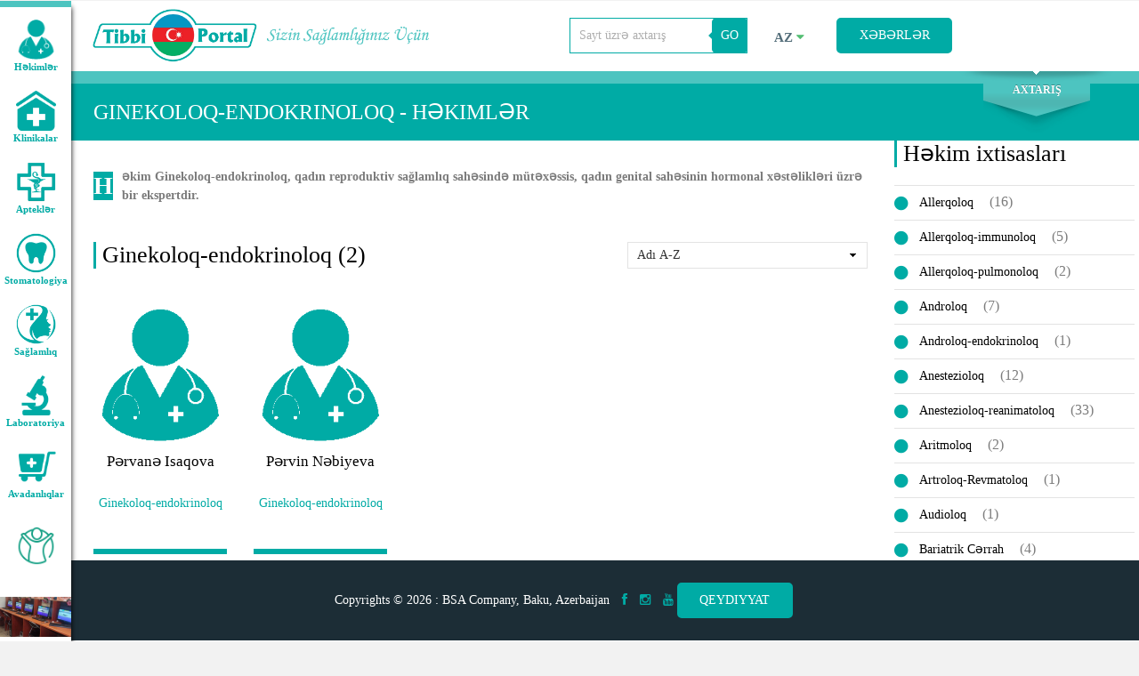

--- FILE ---
content_type: text/html; charset=UTF-8
request_url: https://tibbiportal.az/doctor-list/14
body_size: 13636
content:
<!DOCTYPE html>
<html>
<head>
    <title>Ginekoloq-endokrinoloq - Həkimlər</title>

<!-- metas -->
<meta charset="utf-8">
<meta name="description" content="Ginekoloq-endokrinoloq - Hekimler, hekim ixtisaslari">
<meta name="keywords" content="Ginekoloq endokrinoloq, hekim Ginekoloq endokrinoloq">
<meta name="viewport" content="width=device-width, initial-scale=1.0, minimum-scale=1.0">
<meta name="google-site-verification" content="1lWNP6h8xJHnCft4t96N0Y4L4otQsqF0gdCxTlle4OE" />



<!--/ metas -->

<meta name="csrf-token" content="rLoJOjR2oCv7YMGJJ3aMCowpTmAdLFyL0Y3huYeK" />

<!-- styles -->
<link rel="stylesheet" type="text/css" href="https://tibbiportal.az/css/layerslider.css">
<link rel="stylesheet" type="text/css" href="https://tibbiportal.az/css/fullwidth/skin.css">
<link rel="stylesheet" type="text/css" href="https://tibbiportal.az/css/font-awesome.css">
<link rel="stylesheet" type="text/css" href="https://tibbiportal.az/css/owl.carousel.css">
<link rel="stylesheet" type="text/css" href="https://tibbiportal.az/css/jquery.fancybox.css">
<link rel="stylesheet" type="text/css" href="https://tibbiportal.az/css/styles.css">
<link rel="stylesheet" type="text/css" href="https://tibbiportal.az/css/color-cyan.css">
<link rel="stylesheet" type="text/css" href="https://tibbiportal.az/css/datepicker.css">
<link rel="stylesheet" type="text/css" href="https://tibbiportal.az/css/custom.css">
<link rel="stylesheet" type="text/css" href="https://tibbiportal.az/css/select2.css">
<!--/ styles -->

<!-- favicon -->
<link rel="apple-touch-icon" sizes="180x180" href="https://tibbiportal.az/img/favicon/apple-touch-icon.png">
<link rel="icon" type="image/png" sizes="32x32" href="https://tibbiportal.az/img/favicon/favicon-32x32.png">
<link rel="icon" type="image/png" sizes="16x16" href="https://tibbiportal.az/img/favicon/favicon-16x16.png">
<link rel="manifest" href="https://tibbiportal.az/img/favicon/site.webmanifest">
<link rel="mask-icon" href="https://tibbiportal.az/img/favicon/safari-pinned-tab.svg" color="#5bbad5">
<meta name="msapplication-TileColor" content="#da532c">
<meta name="theme-color" content="#ffffff">
<!--/ favicon -->



<!--[if lt IE 9]><script src="https://tibbiportal.az/js/html5.js"></script><![endif]-->

<script type="text/javascript">
    var Ziggy = {
        namedRoutes: {"default":{"uri":"\/","methods":["GET","HEAD"],"domain":null},"doctor_list":{"uri":"doctor-list\/{cat_id?}","methods":["GET","HEAD"],"domain":null},"doctor_list_sort":{"uri":"doctor-list\/{sort?}","methods":["GET","HEAD"],"domain":null},"doctor_list_cat_sort":{"uri":"doctor-list\/{cat_id?}\/{sort?}","methods":["GET","HEAD"],"domain":null},"doctor_detailed":{"uri":"doctor-detailed\/{id}","methods":["GET","HEAD","POST","PUT","PATCH","DELETE","OPTIONS"],"domain":null},"press_release_category":{"uri":"press-release\/category\/{id}","methods":["GET","HEAD"],"domain":null},"object_list":{"uri":"object-list\/{id}\/{cat_id?}","methods":["GET","HEAD"],"domain":null},"object_list_sort":{"uri":"object-list\/{id}\/{sort?}","methods":["GET","HEAD"],"domain":null},"object_list_cat_sort":{"uri":"object-list\/{id}\/{cat_id?}\/{sort_id?}","methods":["GET","HEAD"],"domain":null},"object_detailed":{"uri":"object-detailed\/{id}\/{cat_id?}","methods":["GET","HEAD","POST","PUT","PATCH","DELETE","OPTIONS"],"domain":null},"event_detailed":{"uri":"event\/{id}","methods":["GET","HEAD"],"domain":null},"press_release_list":{"uri":"press-release","methods":["GET","HEAD"],"domain":null},"press_release":{"uri":"press-release\/{id}","methods":["GET","HEAD"],"domain":null},"rate_item":{"uri":"rate-item","methods":["POST"],"domain":null},"add_comment":{"uri":"add-comment","methods":["POST"],"domain":null},"search":{"uri":"search","methods":["GET","HEAD"],"domain":null},"lang_switch":{"uri":"lang\/{lang}","methods":["GET","HEAD"],"domain":null},"search_values_for_select":{"uri":"search_values_for_select","methods":["POST"],"domain":null},"common_search":{"uri":"common_search","methods":["GET","HEAD"],"domain":null},"make_request":{"uri":"make-request","methods":["GET","HEAD","POST","PUT","PATCH","DELETE","OPTIONS"],"domain":null},"search_by_tag":{"uri":"search-by-tag\/{id}","methods":["GET","HEAD"],"domain":null},"login":{"uri":"login","methods":["GET","HEAD","POST","PUT","PATCH","DELETE","OPTIONS"],"domain":null},"usermenu":{"uri":"usermenu\/{act}","methods":["GET","HEAD","POST","PUT","PATCH","DELETE","OPTIONS"],"domain":null}},
        baseUrl: 'https://tibbiportal.az/',
        baseProtocol: 'https',
        baseDomain: 'tibbiportal.az',
        basePort: false,
        defaultParameters: []
    };

    (function webpackUniversalModuleDefinition(root, factory) {
	if(typeof exports === 'object' && typeof module === 'object')
		module.exports = factory();
	else if(typeof define === 'function' && define.amd)
		define("route", [], factory);
	else if(typeof exports === 'object')
		exports["route"] = factory();
	else
		root["route"] = factory();
})(this, function() {
return /******/ (function(modules) { // webpackBootstrap
/******/ 	// The module cache
/******/ 	var installedModules = {};
/******/
/******/ 	// The require function
/******/ 	function __webpack_require__(moduleId) {
/******/
/******/ 		// Check if module is in cache
/******/ 		if(installedModules[moduleId]) {
/******/ 			return installedModules[moduleId].exports;
/******/ 		}
/******/ 		// Create a new module (and put it into the cache)
/******/ 		var module = installedModules[moduleId] = {
/******/ 			i: moduleId,
/******/ 			l: false,
/******/ 			exports: {}
/******/ 		};
/******/
/******/ 		// Execute the module function
/******/ 		modules[moduleId].call(module.exports, module, module.exports, __webpack_require__);
/******/
/******/ 		// Flag the module as loaded
/******/ 		module.l = true;
/******/
/******/ 		// Return the exports of the module
/******/ 		return module.exports;
/******/ 	}
/******/
/******/
/******/ 	// expose the modules object (__webpack_modules__)
/******/ 	__webpack_require__.m = modules;
/******/
/******/ 	// expose the module cache
/******/ 	__webpack_require__.c = installedModules;
/******/
/******/ 	// define getter function for harmony exports
/******/ 	__webpack_require__.d = function(exports, name, getter) {
/******/ 		if(!__webpack_require__.o(exports, name)) {
/******/ 			Object.defineProperty(exports, name, { enumerable: true, get: getter });
/******/ 		}
/******/ 	};
/******/
/******/ 	// define __esModule on exports
/******/ 	__webpack_require__.r = function(exports) {
/******/ 		if(typeof Symbol !== 'undefined' && Symbol.toStringTag) {
/******/ 			Object.defineProperty(exports, Symbol.toStringTag, { value: 'Module' });
/******/ 		}
/******/ 		Object.defineProperty(exports, '__esModule', { value: true });
/******/ 	};
/******/
/******/ 	// create a fake namespace object
/******/ 	// mode & 1: value is a module id, require it
/******/ 	// mode & 2: merge all properties of value into the ns
/******/ 	// mode & 4: return value when already ns object
/******/ 	// mode & 8|1: behave like require
/******/ 	__webpack_require__.t = function(value, mode) {
/******/ 		if(mode & 1) value = __webpack_require__(value);
/******/ 		if(mode & 8) return value;
/******/ 		if((mode & 4) && typeof value === 'object' && value && value.__esModule) return value;
/******/ 		var ns = Object.create(null);
/******/ 		__webpack_require__.r(ns);
/******/ 		Object.defineProperty(ns, 'default', { enumerable: true, value: value });
/******/ 		if(mode & 2 && typeof value != 'string') for(var key in value) __webpack_require__.d(ns, key, function(key) { return value[key]; }.bind(null, key));
/******/ 		return ns;
/******/ 	};
/******/
/******/ 	// getDefaultExport function for compatibility with non-harmony modules
/******/ 	__webpack_require__.n = function(module) {
/******/ 		var getter = module && module.__esModule ?
/******/ 			function getDefault() { return module['default']; } :
/******/ 			function getModuleExports() { return module; };
/******/ 		__webpack_require__.d(getter, 'a', getter);
/******/ 		return getter;
/******/ 	};
/******/
/******/ 	// Object.prototype.hasOwnProperty.call
/******/ 	__webpack_require__.o = function(object, property) { return Object.prototype.hasOwnProperty.call(object, property); };
/******/
/******/ 	// __webpack_public_path__
/******/ 	__webpack_require__.p = "";
/******/
/******/
/******/ 	// Load entry module and return exports
/******/ 	return __webpack_require__(__webpack_require__.s = 0);
/******/ })
/************************************************************************/
/******/ ([
/* 0 */
/***/ (function(module, __webpack_exports__, __webpack_require__) {

"use strict";
__webpack_require__.r(__webpack_exports__);

// CONCATENATED MODULE: ./src/js/UrlBuilder.js
var _createClass = function () { function defineProperties(target, props) { for (var i = 0; i < props.length; i++) { var descriptor = props[i]; descriptor.enumerable = descriptor.enumerable || false; descriptor.configurable = true; if ("value" in descriptor) descriptor.writable = true; Object.defineProperty(target, descriptor.key, descriptor); } } return function (Constructor, protoProps, staticProps) { if (protoProps) defineProperties(Constructor.prototype, protoProps); if (staticProps) defineProperties(Constructor, staticProps); return Constructor; }; }();

function _classCallCheck(instance, Constructor) { if (!(instance instanceof Constructor)) { throw new TypeError("Cannot call a class as a function"); } }

var UrlBuilder = function () {
    function UrlBuilder(name, absolute, ziggyObject) {
        _classCallCheck(this, UrlBuilder);

        this.name = name;
        this.ziggy = ziggyObject;
        this.route = this.ziggy.namedRoutes[this.name];

        if (typeof this.name === 'undefined') {
            throw new Error('Ziggy Error: You must provide a route name');
        } else if (typeof this.route === 'undefined') {
            throw new Error('Ziggy Error: route \'' + this.name + '\' is not found in the route list');
        }

        this.absolute = typeof absolute === 'undefined' ? true : absolute;
        this.domain = this.setDomain();
        this.path = this.route.uri.replace(/^\//, '');
    }

    _createClass(UrlBuilder, [{
        key: 'setDomain',
        value: function setDomain() {
            if (!this.absolute) return '/';

            if (!this.route.domain) return this.ziggy.baseUrl.replace(/\/?$/, '/');

            var host = (this.route.domain || this.ziggy.baseDomain).replace(/\/+$/, '');

            if (this.ziggy.basePort && host.replace(/\/+$/, '') === this.ziggy.baseDomain.replace(/\/+$/, '')) host = this.ziggy.baseDomain + ':' + this.ziggy.basePort;

            return this.ziggy.baseProtocol + '://' + host + '/';
        }
    }, {
        key: 'construct',
        value: function construct() {
            return this.domain + this.path;
        }
    }]);

    return UrlBuilder;
}();

/* harmony default export */ var js_UrlBuilder = (UrlBuilder);
// CONCATENATED MODULE: ./src/js/route.js
/* harmony export (binding) */ __webpack_require__.d(__webpack_exports__, "default", function() { return route; });
var _extends = Object.assign || function (target) { for (var i = 1; i < arguments.length; i++) { var source = arguments[i]; for (var key in source) { if (Object.prototype.hasOwnProperty.call(source, key)) { target[key] = source[key]; } } } return target; };

var _typeof = typeof Symbol === "function" && typeof Symbol.iterator === "symbol" ? function (obj) { return typeof obj; } : function (obj) { return obj && typeof Symbol === "function" && obj.constructor === Symbol && obj !== Symbol.prototype ? "symbol" : typeof obj; };

var route_createClass = function () { function defineProperties(target, props) { for (var i = 0; i < props.length; i++) { var descriptor = props[i]; descriptor.enumerable = descriptor.enumerable || false; descriptor.configurable = true; if ("value" in descriptor) descriptor.writable = true; Object.defineProperty(target, descriptor.key, descriptor); } } return function (Constructor, protoProps, staticProps) { if (protoProps) defineProperties(Constructor.prototype, protoProps); if (staticProps) defineProperties(Constructor, staticProps); return Constructor; }; }();

function route_classCallCheck(instance, Constructor) { if (!(instance instanceof Constructor)) { throw new TypeError("Cannot call a class as a function"); } }

function _possibleConstructorReturn(self, call) { if (!self) { throw new ReferenceError("this hasn't been initialised - super() hasn't been called"); } return call && (typeof call === "object" || typeof call === "function") ? call : self; }

function _inherits(subClass, superClass) { if (typeof superClass !== "function" && superClass !== null) { throw new TypeError("Super expression must either be null or a function, not " + typeof superClass); } subClass.prototype = Object.create(superClass && superClass.prototype, { constructor: { value: subClass, enumerable: false, writable: true, configurable: true } }); if (superClass) Object.setPrototypeOf ? Object.setPrototypeOf(subClass, superClass) : subClass.__proto__ = superClass; }



var route_Router = function (_String) {
    _inherits(Router, _String);

    function Router(name, params, absolute) {
        var customZiggy = arguments.length > 3 && arguments[3] !== undefined ? arguments[3] : null;

        route_classCallCheck(this, Router);

        var _this = _possibleConstructorReturn(this, (Router.__proto__ || Object.getPrototypeOf(Router)).call(this));

        _this.name = name;
        _this.absolute = absolute;
        _this.ziggy = customZiggy ? customZiggy : Ziggy;
        _this.template = _this.name ? new js_UrlBuilder(name, absolute, _this.ziggy).construct() : '', _this.urlParams = _this.normalizeParams(params);
        _this.queryParams = _this.normalizeParams(params);
        return _this;
    }

    route_createClass(Router, [{
        key: 'normalizeParams',
        value: function normalizeParams(params) {
            if (typeof params === 'undefined') return {};

            // If you passed in a string or integer, wrap it in an array
            params = (typeof params === 'undefined' ? 'undefined' : _typeof(params)) !== 'object' ? [params] : params;

            // If the tags object contains an ID and there isn't an ID param in the
            // url template, they probably passed in a single model object and we should
            // wrap this in an array. This could be slightly dangerous and I want to find
            // a better solution for this rare case.

            if (params.hasOwnProperty('id') && this.template.indexOf('{id}') == -1) {
                params = [params.id];
            }

            this.numericParamIndices = Array.isArray(params);
            return _extends({}, params);
        }
    }, {
        key: 'with',
        value: function _with(params) {
            this.urlParams = this.normalizeParams(params);
            return this;
        }
    }, {
        key: 'withQuery',
        value: function withQuery(params) {
            _extends(this.queryParams, params);
            return this;
        }
    }, {
        key: 'hydrateUrl',
        value: function hydrateUrl() {
            var _this2 = this;

            var tags = this.urlParams,
                paramsArrayKey = 0,
                params = this.template.match(/{([^}]+)}/gi),
                needDefaultParams = false;

            if (params && params.length != Object.keys(tags).length) {
                needDefaultParams = true;
            }

            return this.template.replace(/{([^}]+)}/gi, function (tag, i) {
                var keyName = tag.replace(/\{|\}/gi, '').replace(/\?$/, ''),
                    key = _this2.numericParamIndices ? paramsArrayKey : keyName,
                    defaultParameter = _this2.ziggy.defaultParameters[keyName];

                if (defaultParameter && needDefaultParams) {
                    if (_this2.numericParamIndices) {
                        tags = Object.values(tags);
                        tags.splice(key, 0, defaultParameter);
                    } else {
                        tags[key] = defaultParameter;
                    }
                }

                paramsArrayKey++;
                if (typeof tags[key] !== 'undefined') {
                    delete _this2.queryParams[key];
                    return tags[key].id || encodeURIComponent(tags[key]);
                }
                if (tag.indexOf('?') === -1) {
                    throw new Error('Ziggy Error: \'' + keyName + '\' key is required for route \'' + _this2.name + '\'');
                } else {
                    return '';
                }
            });
        }
    }, {
        key: 'matchUrl',
        value: function matchUrl() {
            var tags = this.urlParams,
                paramsArrayKey = 0;

            var windowUrl = window.location.hostname + (window.location.port ? ':' + window.location.port : '') + window.location.pathname;

            var searchTemplate = this.template.replace(/(\{[^\}]*\})/gi, '[^\/\?]+').split('://')[1];
            var urlWithTrailingSlash = windowUrl.replace(/\/?$/, '/');

            return new RegExp("^" + searchTemplate + "\/$").test(urlWithTrailingSlash);
        }
    }, {
        key: 'constructQuery',
        value: function constructQuery() {
            if (Object.keys(this.queryParams).length === 0) return '';

            var queryString = '?';

            Object.keys(this.queryParams).forEach(function (key, i) {
                if (this.queryParams[key] !== undefined && this.queryParams[key] !== null) {
                    queryString = i === 0 ? queryString : queryString + '&';
                    queryString += key + '=' + encodeURIComponent(this.queryParams[key]);
                }
            }.bind(this));

            return queryString;
        }
    }, {
        key: 'current',
        value: function current() {
            var _this3 = this;

            var name = arguments.length > 0 && arguments[0] !== undefined ? arguments[0] : null;

            var routeNames = Object.keys(this.ziggy.namedRoutes);

            var currentRoute = routeNames.filter(function (name) {
                if (_this3.ziggy.namedRoutes[name].methods.indexOf('GET') === -1) {
                    return false;
                }

                return new Router(name, undefined, undefined, _this3.ziggy).matchUrl();
            })[0];

            if (name) {
                var pattern = new RegExp(name.replace('*', '.*').replace('.', '\.'), 'i');
                return pattern.test(currentRoute);
            }

            return currentRoute;
        }
    }, {
        key: 'parse',
        value: function parse() {
            this.return = this.hydrateUrl() + this.constructQuery();
        }
    }, {
        key: 'url',
        value: function url() {
            this.parse();
            return this.return;
        }
    }, {
        key: 'toString',
        value: function toString() {
            return this.url();
        }
    }, {
        key: 'valueOf',
        value: function valueOf() {
            return this.url();
        }
    }]);

    return Router;
}(String);

function route(name, params, absolute, customZiggy) {
    return new route_Router(name, params, absolute, customZiggy);
};

/***/ })
/******/ ])["default"];
});
</script><script>
    var public_path = 'https://tibbiportal.az';
</script>

<script async src="https://www.googletagmanager.com/gtag/js?id=UA-116755547-1"></script>
<script>
  window.dataLayer = window.dataLayer || [];
  function gtag(){dataLayer.push(arguments);}
  gtag('js', new Date());

  gtag('config', 'UA-116755547-1');
</script>
<!-- Google Tag Manager -->
<script>(function(w,d,s,l,i){w[l]=w[l]||[];w[l].push({'gtm.start':
new Date().getTime(),event:'gtm.js'});var f=d.getElementsByTagName(s)[0],
j=d.createElement(s),dl=l!='dataLayer'?'&l='+l:'';j.async=true;j.src=
'https://www.googletagmanager.com/gtm.js?id='+i+dl;f.parentNode.insertBefore(j,f);
})(window,document,'script','dataLayer','GTM-KPNZ5G2');</script>
<!-- End Google Tag Manager --></head>

<body>
<!-- Google Tag Manager (noscript) -->
<noscript><iframe src="https://www.googletagmanager.com/ns.html?id=GTM-KPNZ5G2"
height="0" width="0" style="display:none;visibility:hidden"></iframe></noscript>
<!-- End Google Tag Manager (noscript) -->
<div class="page">
    <!-- page header -->
<header class="page-header main-page sticky" id="header-main-page">
    <div class="sticky-wrapp">
        <div class="sticky-container">
            <!-- logo -->
            <section id="logo" class="logo">
                <div>
                    <a href="https://tibbiportal.az"><img class="logoImage" src="https://tibbiportal.az/media/logo.png" width="190" height="50" alt="Tibbi portal"></a>
                </div>
            </section>            <section id="slogan" class="logo" style="left: 170px;">                <div style="padding: 30px;">                    <a href="https://tibbiportal.az"><img class="slogan" src="https://tibbiportal.az/media/slogan_az.png" width="190" height="50" alt="Sizin sağlamlığınız üçün"></a>                </div>            </section>
            <!--/ logo -->
            <!-- mobile nav -->
            <nav id="mobile-main-nav" class="mobile-main-nav">
                <i class="fa fa-bars"></i>
                <a href="#" class="opener">Menyu</a>
                <ul>
                    <li><a href="https://tibbiportal.az/doctor-list">Həkimlər</a></li>
                                            <li><a href="https://tibbiportal.az/object-list/5">Klinikalar</a></li>
                                            <li><a href="https://tibbiportal.az/object-list/6">Apteklər</a></li>
                                            <li><a href="https://tibbiportal.az/object-list/7">Stomatologiya</a></li>
                                            <li><a href="https://tibbiportal.az/object-list/8">Sağlamlıq</a></li>
                                            <li><a href="https://tibbiportal.az/object-list/9">Laboratoriya</a></li>
                                            <li><a href="https://tibbiportal.az/object-list/11">Avadanlıqlar</a></li>
                                            <li><a href="https://tibbiportal.az/object-list/12"></a></li>
                                            <li><a href="https://tibbiportal.az/object-list/13"></a></li>
                                        <li><a href="https://tibbiportal.az/make-request">Qeydiyyat</a></li>
                    <li>
						<a class="mobileLangSelect" href="https://tibbiportal.az/lang/az">az</a>
						<a class="mobileLangSelect" href="https://tibbiportal.az/lang/ru">ру</a>
					</li>
                </ul>
            </nav>
            <!--/ mobile nav -->
                                                    <div class="registerRequest">
              <!--/    <a href="/sign-in" class="button" style="width: 130px; padding: 6px 0;">Daxil Ol</a>  -->
            </div>
                    <div class="registerRequest">
                <a href="/press-release" class="button" style="width: 130px; padding: 6px 0;">Xəbərlər</a>
            </div>
                
                			
            <div class="custom-sel langSelect">
                <a class="selected" href="#">az &nbsp;<i class="fa fa-caret-down lightblue" style="color: #54be73 !important" aria-hidden="true"></i></a>
                
                                    <a class="hidden" href="https://tibbiportal.az/lang/ru">ru</a>
                            </div>
            <div class="searchForm">
				<!--<script>
				  (function() {
					var cx = '010836757707703326433:opym58vpxaw';
					var gcse = document.createElement('script');
					gcse.type = 'text/javascript';
					gcse.async = true;
					gcse.src = 'https://cse.google.com/cse.js?cx=' + cx;
					var s = document.getElementsByTagName('script')[0];
					s.parentNode.insertBefore(gcse, s);
				  })();
				</script>
				<gcse:search></gcse:search>-->
                <!-- site search -->
                <form action="https://tibbiportal.az/search" class="widget widget-site-search" method="get">
                    <input type="text" name="q" placeholder="Sayt üzrə axtarış" value="">
                    <button type="submit" class="button">GO</button>
                </form>
                <!--/ site search -->
            </div>
        </div>
    </div>
</header>
<!--/ page header -->

    <!-- quick search -->
<form enctype="multipart/form-data" action="https://tibbiportal.az/common_search" method="get" id="quick-search" class="quick-search ">
    <fieldset>
        
        <legend>Geniş axtarış:</legend>
        <input type="hidden" name="_token" value="rLoJOjR2oCv7YMGJJ3aMCowpTmAdLFyL0Y3huYeK">
                <select id="common_search_categories" name="common_search_categories">
            <option  value="0">Həkimlər</option>
                        <option  value="5">Klinikalar</option>
                        <option  value="6">Apteklər</option>
                        <option  value="7">Stomatologiya</option>
                        <option  value="8">Sağlamlıq</option>
                        <option  value="9">Laboratoriya</option>
                        <option  value="11">Avadanlıqlar</option>
                        <option  value="12"></option>
                        <option  value="13"></option>
                        
        </select>
        
        
        <select id="common_search_values" name="common_search_values" >    
        
        </select>

                <select name="common_search_locations" id="common_search_locations">
            <option  value="0">Rayon seçin</option>
                        <option  value="6 value="6">Binəqədi</option>
                        <option  value="5 value="5">Nizami</option>
                        <option  value="4 value="4">Nərimanov</option>
                        <option  value="2 value="2">Nəsimi</option>
                        <option  value="12 value="12">Pirallahı</option>
                        <option  value="9 value="9">Qaradağ</option>
                        <option  value="7 value="7">Sabunçu</option>
                        <option  value="10 value="10">Suraxanı</option>
                        <option  value="3 value="3">Səbail</option>
                        <option  value="8 value="8">Xətai</option>
                        <option  value="11 value="11">Xəzər</option>
                        <option  value="1 value="1">Yasamal</option>
                        
        </select>
        
        
        <button type="submit">Axtarış</button>
        <div class="switcher">
            <button id="quick-search-switcher" type="button">Axtarış</button>
        </div>
    </fieldset>
</form>
<!--/ quick search -->
    <!-- sidebar menu -->

<div class="sideLeftMenuBar" id="sideLeftMenuBar">
    <div class="item"><a href="https://tibbiportal.az/doctor-list">
			<img src="https://tibbiportal.az/media/images/objects_main_category_icon/doctor.png" style="height: 45px;" alt="doctors">

			<img src="https://tibbiportal.az/media/images/objects_main_category_focus_icon/doctor.png" style="display:none;height: 45px;" alt="doctors">

			<div style="width:80px">
				<p style="font-size:11px;word-wrap: break-word;text-indent: 0em !important;">Həkimlər</p>
			</div>
		</a>
	</div>
        	        <div class="item" id="leftMenuBlock">
            <a href="https://tibbiportal.az/object-list/5">
            	                <img src="https://tibbiportal.az/media/images/objects_main_category_icon/b5c6c267702f29cf4c70d6c36d7e7cd25abccb2c97e14.png" style="height: 45px;" alt="Klinikalar">

                <img src="https://tibbiportal.az/media/images/objects_main_category_focus_icon/9785b349fe089023d0fd71a8c933b9a65aba353981548.png" style="display:none;height: 45px;" alt="Tibb müəssisələri">

                <div style="width:80px">
            		<p style="font-size:11px;word-wrap: break-word;text-indent: 0em !important;">Klinikalar</p>
        		</div>
                            </a>
        </div>
        	        <div class="item" id="leftMenuBlock">
            <a href="https://tibbiportal.az/object-list/6">
            	                <img src="https://tibbiportal.az/media/images/objects_main_category_icon/b4c87bd6bbbaf1ee2568bd157f76856e5abccb342b9d7.png" style="height: 45px;" alt="Apteklər">

                <img src="https://tibbiportal.az/media/images/objects_main_category_focus_icon/fe53479577a03b328a6a1a89a4ec68455abb46765cd3d.png" style="display:none;height: 45px;" alt="Apteklər">

                <div style="width:80px">
            		<p style="font-size:11px;word-wrap: break-word;text-indent: 0em !important;">Apteklər</p>
        		</div>
                            </a>
        </div>
        	        <div class="item" id="leftMenuBlock">
            <a href="https://tibbiportal.az/object-list/7">
            	                <img src="https://tibbiportal.az/media/images/objects_main_category_icon/697f6e1ef4821ec1d2bf392a897257a25abccb3cc89f4.png" style="height: 45px;" alt="Stomatologiya">

                <img src="https://tibbiportal.az/media/images/objects_main_category_focus_icon/d24e18797a23ad06580a3b0c400700505abb46ad23ecd.png" style="display:none;height: 45px;" alt="Stomatologiya">

                <div style="width:80px">
            		<p style="font-size:11px;word-wrap: break-word;text-indent: 0em !important;">Stomatologiya</p>
        		</div>
                            </a>
        </div>
        	        <div class="item" id="leftMenuBlock">
            <a href="https://tibbiportal.az/object-list/8">
            	                <img src="https://tibbiportal.az/media/images/objects_main_category_icon/55db5d319cef349bc06773ac62f253e85abccb450a7a6.png" style="height: 45px;" alt="Sağlamlıq">

                <img src="https://tibbiportal.az/media/images/objects_main_category_focus_icon/c0441f57af347be2342c65e48f5a3c5f5abb46ca21237.png" style="display:none;height: 45px;" alt="Sağlamlıq">

                <div style="width:80px">
            		<p style="font-size:11px;word-wrap: break-word;text-indent: 0em !important;">Sağlamlıq</p>
        		</div>
                            </a>
        </div>
        	        <div class="item" id="leftMenuBlock">
            <a href="https://tibbiportal.az/object-list/9">
            	                <img src="https://tibbiportal.az/media/images/objects_main_category_icon/ae30e0847d73f00c9946611332db138b5abccb4d89d55.png" style="height: 45px;" alt="Laboratoriya">

                <img src="https://tibbiportal.az/media/images/objects_main_category_focus_icon/90499ec339b74bfc8f5999fd9e50e0095abb46bae7974.png" style="display:none;height: 45px;" alt="Laboratoriya">

                <div style="width:80px">
            		<p style="font-size:11px;word-wrap: break-word;text-indent: 0em !important;">Laboratoriya</p>
        		</div>
                            </a>
        </div>
        	        <div class="item" id="leftMenuBlock">
            <a href="https://tibbiportal.az/object-list/11">
            	                <img src="https://tibbiportal.az/media/images/objects_main_category_icon/f7104eac1ed7f2381aa88ae4a9dd072c5ee22f3284d32.png" style="height: 45px;" alt="Avadanlıqlar">

                <img src="https://tibbiportal.az/media/images/objects_main_category_focus_icon/ec27dd694942350a5e83ce28d0aeb18c5aba35c937410.png" style="display:none;height: 45px;" alt="Avadanlıqlar">

                <div style="width:80px">
            		<p style="font-size:11px;word-wrap: break-word;text-indent: 0em !important;">Avadanlıqlar</p>
        		</div>
                            </a>
        </div>
        	        <div class="item" id="leftMenuBlock">
            <a href="https://tibbiportal.az/object-list/12">
            	                <img src="https://tibbiportal.az/media/images/objects_main_category_icon/1afe9f8fc04cbdc584b38415b753b5865ab4ec2a6611a.png" style="height: 45px;" alt="">

                <img src="https://tibbiportal.az/media/images/objects_main_category_focus_icon/c35a6f03e34db5eb45f7f3425edb5cc55ab4ec2a67597.png" style="display:none;height: 45px;" alt="">

                <div style="width:80px">
            		<p style="font-size:11px;word-wrap: break-word;text-indent: 0em !important;"></p>
        		</div>
                            </a>
        </div>
        	        <div class="item" id="leftMenuBlock">
            <a href="https://tibbiportal.az/object-list/13">
            	                <img src="https://tibbiportal.az/media/images/objects_main_category_icon/0aa7af141037e00c841c322129b1704968693e2c0ba79.png" style="height: 45px;" alt="">

                <img src="https://tibbiportal.az/media/images/objects_main_category_focus_icon/0aa7af141037e00c841c322129b1704968693e2c0f711.png" style="display:none;height: 45px;" alt="">

                <div style="width:80px">
            		<p style="font-size:11px;word-wrap: break-word;text-indent: 0em !important;"></p>
        		</div>
                            </a>
        </div>
    
    
</div>

<!-- /sidebar menu -->
			
    <!-- page title -->
<section class="page-common-search" style="border-top-color: #4dc4c0;border-top-width: 7px;
    border-top-style: solid;" id="page-common-search">
</section>
<section class="page-title">
    <div class="grid-row clearfix">
        <h1>Ginekoloq-endokrinoloq - Həkimlər</h1>
       <!-- <nav class="bread-crumbs">
            <a href="index.html">Home</a>&nbsp;&nbsp;<i class="fa fa-angle-right"></i>&nbsp;
            <a href="features-accordion.html">Styled Content Items</a>&nbsp;&nbsp;<i class="fa fa-angle-right"></i>&nbsp;
            <a href="#">Team</a>
        </nav> -->
    </div>
</section>
<!--/ page title -->
        <main class="page-content">
        <div class="grid-row">
            <div class="grid-col grid-col-9">

                <section>
                    <p class="capitalized">
                                       Həkim Ginekoloq-endokrinoloq, qadın reproduktiv sağlamlıq sahəsində mütəxəssis, qadın genital sahəsinin hormonal xəstəlikləri üzrə bir ekspertdir.                          
                
                    </p><br>
                </section> <br />
                <!-- Team -->
                <section id="doctors" class="doctors">
                    <div class="widget-title"><h2>Ginekoloq-endokrinoloq (2)</h2></div>

                    <select class="filter">
                        <option value="name_asc"  selected  data-route="https://tibbiportal.az/doctor-list/14/name_asc">Adı A-Z</option>
                        <option value="name_desc"  data-route="https://tibbiportal.az/doctor-list/14/name_desc">Adı Z-A</option>
                        <option value="rate_asc"  data-route="https://tibbiportal.az/doctor-list/14/rate_asc">Reyting Yüksək-Aşağı</option>
                        <option value="rate_desc"  data-route="https://tibbiportal.az/doctor-list/14/rate_desc">Reyting Aşağı- Yüksək</option>
                        <option value="experience_asc"  data-route="https://tibbiportal.az/doctor-list/14/experience_asc">İş təcrübəsi Yüksək-Aşağı</option>
                        <option value="experience_desc"  data-route="https://tibbiportal.az/doctor-list/14/experience_desc">İş təcrübəsi Aşağı- Yüksək</option>
                    </select>

                    <div class="grid">
                                                    <div class="item">
                                <div class="">
                                    <a href="https://tibbiportal.az/doctor-detailed/2078">
                                        <div class="pic">
                                                                                            <img src="https://tibbiportal.az/media/images/objects_main_category_icon/doctor.png" alt="doctor">
                                                                                    </div>

                                        <h3 style="height: 50px;word-wrap: break-word;">Pərvanə Isaqova</h3>
                                        <p style="height: 30px;border: none;word-wrap: break-word;">
                                                                                                                                                                                    Ginekoloq-endokrinoloq
                                                                                                                                            
                                                                                    </p>
										<p></p>
                                    </a>
                                </div>
                            </div>
                                                    <div class="item">
                                <div class="">
                                    <a href="https://tibbiportal.az/doctor-detailed/930">
                                        <div class="pic">
                                                                                            <img src="https://tibbiportal.az/media/images/objects_main_category_icon/doctor.png" alt="doctor">
                                                                                    </div>

                                        <h3 style="height: 50px;word-wrap: break-word;">Pərvin Nəbiyeva</h3>
                                        <p style="height: 30px;border: none;word-wrap: break-word;">
                                                                                                                                                                                    Ginekoloq-endokrinoloq
                                                                                                                                            
                                                                                    </p>
										<p></p>
                                    </a>
                                </div>
                            </div>
                                            </div>
                    
                </section>
                <!--/ Team -->

            </div>
            <div class="grid-col grid-col-3">

                <!-- categories -->
                <section class="widget widget-sevices">
                    <div class="widget-title">Həkim ixtisasları</div>
                    <ul>
                                                                                                                
                                <li>
                                    <i class="fa fa-circle"></i>
                                    <a href="https://tibbiportal.az/doctor-list/5">
                                        Allerqoloq
                                    </a>  (16)
                                </li>

                                                                                            
                                <li>
                                    <i class="fa fa-circle"></i>
                                    <a href="https://tibbiportal.az/doctor-list/6">
                                        Allerqoloq-immunoloq
                                    </a>  (5)
                                </li>

                                                                                            
                                <li>
                                    <i class="fa fa-circle"></i>
                                    <a href="https://tibbiportal.az/doctor-list/64">
                                        Allerqoloq-pulmonoloq
                                    </a>  (2)
                                </li>

                                                                                            
                                <li>
                                    <i class="fa fa-circle"></i>
                                    <a href="https://tibbiportal.az/doctor-list/70">
                                        Androloq
                                    </a>  (7)
                                </li>

                                                                                            
                                <li>
                                    <i class="fa fa-circle"></i>
                                    <a href="https://tibbiportal.az/doctor-list/7">
                                        Androloq-endokrinoloq
                                    </a>  (1)
                                </li>

                                                                                            
                                <li>
                                    <i class="fa fa-circle"></i>
                                    <a href="https://tibbiportal.az/doctor-list/8">
                                        Anestezioloq
                                    </a>  (12)
                                </li>

                                                                                            
                                <li>
                                    <i class="fa fa-circle"></i>
                                    <a href="https://tibbiportal.az/doctor-list/9">
                                        Anestezioloq-reanimatoloq
                                    </a>  (33)
                                </li>

                                                                                            
                                <li>
                                    <i class="fa fa-circle"></i>
                                    <a href="https://tibbiportal.az/doctor-list/121">
                                        Aritmoloq
                                    </a>  (2)
                                </li>

                                                                                            
                                <li>
                                    <i class="fa fa-circle"></i>
                                    <a href="https://tibbiportal.az/doctor-list/164">
                                        Artroloq-Revmatoloq
                                    </a>  (1)
                                </li>

                                                                                            
                                <li>
                                    <i class="fa fa-circle"></i>
                                    <a href="https://tibbiportal.az/doctor-list/125">
                                        Audioloq
                                    </a>  (1)
                                </li>

                                                                                            
                                <li>
                                    <i class="fa fa-circle"></i>
                                    <a href="https://tibbiportal.az/doctor-list/158">
                                        Bariatrik Cərrah
                                    </a>  (4)
                                </li>

                                                                                            
                                <li>
                                    <i class="fa fa-circle"></i>
                                    <a href="https://tibbiportal.az/doctor-list/162">
                                        Biokimyaçı
                                    </a>  (10)
                                </li>

                                                                                            
                                <li>
                                    <i class="fa fa-circle"></i>
                                    <a href="https://tibbiportal.az/doctor-list/139">
                                        Bioloq
                                    </a>  (2)
                                </li>

                                                                                            
                                <li>
                                    <i class="fa fa-circle"></i>
                                    <a href="https://tibbiportal.az/doctor-list/136">
                                        Cərrah (torakal)
                                    </a>  (2)
                                </li>

                                                                                            
                                <li>
                                    <i class="fa fa-circle"></i>
                                    <a href="https://tibbiportal.az/doctor-list/55">
                                        Cərrah (Ümumi)
                                    </a>  (151)
                                </li>

                                                                                            
                                <li>
                                    <i class="fa fa-circle"></i>
                                    <a href="https://tibbiportal.az/doctor-list/97">
                                        Cərrah (ürək - damar)
                                    </a>  (23)
                                </li>

                                                                                            
                                <li>
                                    <i class="fa fa-circle"></i>
                                    <a href="https://tibbiportal.az/doctor-list/83">
                                        Cərrah (uşaq)
                                    </a>  (10)
                                </li>

                                                                                            
                                <li>
                                    <i class="fa fa-circle"></i>
                                    <a href="https://tibbiportal.az/doctor-list/129">
                                        Cərrah (Üz-Çənə)
                                    </a>  (25)
                                </li>

                                                                                            
                                <li>
                                    <i class="fa fa-circle"></i>
                                    <a href="https://tibbiportal.az/doctor-list/134">
                                        Cərrah endokrinoloq
                                    </a>  (9)
                                </li>

                                                                                            
                                <li>
                                    <i class="fa fa-circle"></i>
                                    <a href="https://tibbiportal.az/doctor-list/89">
                                        Cərrah-ginekoloq
                                    </a>  (36)
                                </li>

                                                                                            
                                <li>
                                    <i class="fa fa-circle"></i>
                                    <a href="https://tibbiportal.az/doctor-list/79">
                                        Cərrah-Lor
                                    </a>  (23)
                                </li>

                                                                                            
                                <li>
                                    <i class="fa fa-circle"></i>
                                    <a href="https://tibbiportal.az/doctor-list/109">
                                        Cərrah-onkoloq
                                    </a>  (1)
                                </li>

                                                                                            
                                <li>
                                    <i class="fa fa-circle"></i>
                                    <a href="https://tibbiportal.az/doctor-list/108">
                                        Cərrah-proktoloq
                                    </a>  (13)
                                </li>

                                                                                            
                                <li>
                                    <i class="fa fa-circle"></i>
                                    <a href="https://tibbiportal.az/doctor-list/78">
                                        Cərrah-Uroloq
                                    </a>  (11)
                                </li>

                                                                                            
                                <li>
                                    <i class="fa fa-circle"></i>
                                    <a href="https://tibbiportal.az/doctor-list/105">
                                        Dermatokosmetoloq
                                    </a>  (8)
                                </li>

                                                                                            
                                <li>
                                    <i class="fa fa-circle"></i>
                                    <a href="https://tibbiportal.az/doctor-list/15">
                                        Dermatoloq
                                    </a>  (17)
                                </li>

                                                                                            
                                <li>
                                    <i class="fa fa-circle"></i>
                                    <a href="https://tibbiportal.az/doctor-list/66">
                                        Dermatoveneroloq
                                    </a>  (24)
                                </li>

                                                                                            
                                <li>
                                    <i class="fa fa-circle"></i>
                                    <a href="https://tibbiportal.az/doctor-list/16">
                                        Dietoloq
                                    </a>  (11)
                                </li>

                                                                                            
                                <li>
                                    <i class="fa fa-circle"></i>
                                    <a href="https://tibbiportal.az/doctor-list/106">
                                        Dietoloq-terapevt
                                    </a>  (1)
                                </li>

                                                                                            
                                <li>
                                    <i class="fa fa-circle"></i>
                                    <a href="https://tibbiportal.az/doctor-list/56">
                                        Embrioloq
                                    </a>  (2)
                                </li>

                                                                                                                                <li>
                                        <a class="category_more">Bütün ixtisaslar</a>
                                    </li>
                                                                                </ul>
                </section>
                <!--/ categories -->

                <div class="category_modal" id="category_modal">
                    <div class="category_modal_inner">
                        <div class="category_modal_header">
                            <span class="category_modal_header_title">Bütün ixtisaslar</span>
                            <a class="fa category_modal_header_close category_more" style="width: 50px;">Bağla</a>
                        </div>
                        <div class="vc_row-fluid" style="overflow-y: scroll; max-height: 90%; padding: 10px;">
                                                                                                                                                                        <div class="vc_span3">
                                            <div class="wpb_text_column wpb_content_element">
                                                <ul class="ul1">
                                                                                                                                                                                                                        <li><div class="category_modal_letter">A</div></li>
                                                                                                        <li>
                                                        <a href="https://tibbiportal.az/doctor-list/5">
                                                            Allerqoloq (16)
                                                        </a>
                                                    </li>
                                                    
                                                                                                                                                                                                                <li>
                                                        <a href="https://tibbiportal.az/doctor-list/6">
                                                            Allerqoloq-immunoloq (5)
                                                        </a>
                                                    </li>
                                                    
                                                                                                                                                                                                                <li>
                                                        <a href="https://tibbiportal.az/doctor-list/64">
                                                            Allerqoloq-pulmonoloq (2)
                                                        </a>
                                                    </li>
                                                    
                                                                                                                                                                                                                <li>
                                                        <a href="https://tibbiportal.az/doctor-list/70">
                                                            Androloq (7)
                                                        </a>
                                                    </li>
                                                    
                                                                                                                                                                                                                <li>
                                                        <a href="https://tibbiportal.az/doctor-list/7">
                                                            Androloq-endokrinoloq (1)
                                                        </a>
                                                    </li>
                                                    
                                                                                                                                                                                                                <li>
                                                        <a href="https://tibbiportal.az/doctor-list/8">
                                                            Anestezioloq (12)
                                                        </a>
                                                    </li>
                                                    
                                                                                                                                                                                                                <li>
                                                        <a href="https://tibbiportal.az/doctor-list/9">
                                                            Anestezioloq-reanimatoloq (33)
                                                        </a>
                                                    </li>
                                                    
                                                                                                                                                                                                                <li>
                                                        <a href="https://tibbiportal.az/doctor-list/121">
                                                            Aritmoloq (2)
                                                        </a>
                                                    </li>
                                                    
                                                                                                                                                                                                                <li>
                                                        <a href="https://tibbiportal.az/doctor-list/164">
                                                            Artroloq-Revmatoloq (1)
                                                        </a>
                                                    </li>
                                                    
                                                                                                                                                                                                                <li>
                                                        <a href="https://tibbiportal.az/doctor-list/125">
                                                            Audioloq (1)
                                                        </a>
                                                    </li>
                                                    
                                                                                                                                                                                                                                                                            <li><div class="category_modal_letter">B</div></li>
                                                                                                        <li>
                                                        <a href="https://tibbiportal.az/doctor-list/158">
                                                            Bariatrik Cərrah (4)
                                                        </a>
                                                    </li>
                                                    
                                                                                                                                                                                                                <li>
                                                        <a href="https://tibbiportal.az/doctor-list/162">
                                                            Biokimyaçı (10)
                                                        </a>
                                                    </li>
                                                    
                                                                                                                                                                                                                <li>
                                                        <a href="https://tibbiportal.az/doctor-list/139">
                                                            Bioloq (2)
                                                        </a>
                                                    </li>
                                                    
                                                                                                                                                                                                                                                                            <li><div class="category_modal_letter">C</div></li>
                                                                                                        <li>
                                                        <a href="https://tibbiportal.az/doctor-list/136">
                                                            Cərrah (torakal) (2)
                                                        </a>
                                                    </li>
                                                    
                                                                                                                                                                                                                <li>
                                                        <a href="https://tibbiportal.az/doctor-list/55">
                                                            Cərrah (Ümumi) (151)
                                                        </a>
                                                    </li>
                                                    
                                                                                                                                                                                                                <li>
                                                        <a href="https://tibbiportal.az/doctor-list/97">
                                                            Cərrah (ürək - damar) (23)
                                                        </a>
                                                    </li>
                                                    
                                                                                                                                                                                                                <li>
                                                        <a href="https://tibbiportal.az/doctor-list/83">
                                                            Cərrah (uşaq) (10)
                                                        </a>
                                                    </li>
                                                    
                                                                                                                                                                                                                <li>
                                                        <a href="https://tibbiportal.az/doctor-list/129">
                                                            Cərrah (Üz-Çənə) (25)
                                                        </a>
                                                    </li>
                                                    
                                                                                                                                                                                                                <li>
                                                        <a href="https://tibbiportal.az/doctor-list/134">
                                                            Cərrah endokrinoloq (9)
                                                        </a>
                                                    </li>
                                                    
                                                                                                                                                                                                                <li>
                                                        <a href="https://tibbiportal.az/doctor-list/89">
                                                            Cərrah-ginekoloq (36)
                                                        </a>
                                                    </li>
                                                    
                                                                                                                                                                                                                <li>
                                                        <a href="https://tibbiportal.az/doctor-list/79">
                                                            Cərrah-Lor (23)
                                                        </a>
                                                    </li>
                                                    
                                                                                                                                                                                                                <li>
                                                        <a href="https://tibbiportal.az/doctor-list/109">
                                                            Cərrah-onkoloq (1)
                                                        </a>
                                                    </li>
                                                    
                                                                                                                                                                                                                <li>
                                                        <a href="https://tibbiportal.az/doctor-list/108">
                                                            Cərrah-proktoloq (13)
                                                        </a>
                                                    </li>
                                                    
                                                                                                                                                                                                                <li>
                                                        <a href="https://tibbiportal.az/doctor-list/78">
                                                            Cərrah-Uroloq (11)
                                                        </a>
                                                    </li>
                                                    
                                                                                                                                                                                                                                                                            <li><div class="category_modal_letter">D</div></li>
                                                                                                        <li>
                                                        <a href="https://tibbiportal.az/doctor-list/105">
                                                            Dermatokosmetoloq (8)
                                                        </a>
                                                    </li>
                                                    
                                                                                                                                                                                                                <li>
                                                        <a href="https://tibbiportal.az/doctor-list/15">
                                                            Dermatoloq (17)
                                                        </a>
                                                    </li>
                                                    
                                                                                                                                                                                                                <li>
                                                        <a href="https://tibbiportal.az/doctor-list/66">
                                                            Dermatoveneroloq (24)
                                                        </a>
                                                    </li>
                                                    
                                                                                                                                                                                                                <li>
                                                        <a href="https://tibbiportal.az/doctor-list/16">
                                                            Dietoloq (11)
                                                        </a>
                                                    </li>
                                                    
                                                                                                                                                                                                                <li>
                                                        <a href="https://tibbiportal.az/doctor-list/106">
                                                            Dietoloq-terapevt (1)
                                                        </a>
                                                    </li>
                                                    
                                                                                                                                                                                                                                                                            <li><div class="category_modal_letter">E</div></li>
                                                                                                        <li>
                                                        <a href="https://tibbiportal.az/doctor-list/56">
                                                            Embrioloq (2)
                                                        </a>
                                                    </li>
                                                    
                                                                                                                                                                                                                <li>
                                                        <a href="https://tibbiportal.az/doctor-list/61">
                                                            Endokrinoloq (67)
                                                        </a>
                                                    </li>
                                                    
                                                                                                                                                                                                                <li>
                                                        <a href="https://tibbiportal.az/doctor-list/73">
                                                            Endoskopist (1)
                                                        </a>
                                                    </li>
                                                    
                                                                                                                                                                                                                <li>
                                                        <a href="https://tibbiportal.az/doctor-list/104">
                                                            Estetist-kosmetoloq (1)
                                                        </a>
                                                    </li>
                                                    
                                                                                                                                                                                                                                                                            <li><div class="category_modal_letter">F</div></li>
                                                                                                        <li>
                                                        <a href="https://tibbiportal.az/doctor-list/54">
                                                            Fizioterapevt (37)
                                                        </a>
                                                    </li>
                                                    
                                                                                                                                                                                                                <li>
                                                        <a href="https://tibbiportal.az/doctor-list/130">
                                                            Fleboloq (2)
                                                        </a>
                                                    </li>
                                                                                                    </ul>
                                            </div>
                                        </div>
                                    
                                                                                                                                                <div class="vc_span3">
                                            <div class="wpb_text_column wpb_content_element">
                                                <ul class="ul1">
                                                                                                                                                            <li>
                                                        <a href="https://tibbiportal.az/doctor-list/120">
                                                            Funksional diaqnostik (2)
                                                        </a>
                                                    </li>
                                                    
                                                                                                                                                                                                                                                                            <li><div class="category_modal_letter">G</div></li>
                                                                                                        <li>
                                                        <a href="https://tibbiportal.az/doctor-list/12">
                                                            Genetik (1)
                                                        </a>
                                                    </li>
                                                    
                                                                                                                                                                                                                <li>
                                                        <a href="https://tibbiportal.az/doctor-list/13">
                                                            Ginekoloq (65)
                                                        </a>
                                                    </li>
                                                    
                                                                                                                                                                                                                <li>
                                                        <a href="https://tibbiportal.az/doctor-list/14">
                                                            Ginekoloq-endokrinoloq (2)
                                                        </a>
                                                    </li>
                                                    
                                                                                                                                                                                                                                                                            <li><div class="category_modal_letter">H</div></li>
                                                                                                        <li>
                                                        <a href="https://tibbiportal.az/doctor-list/82">
                                                            Hematoloq (24)
                                                        </a>
                                                    </li>
                                                    
                                                                                                                                                                                                                <li>
                                                        <a href="https://tibbiportal.az/doctor-list/75">
                                                            Hepatoloq (10)
                                                        </a>
                                                    </li>
                                                    
                                                                                                                                                                                                                                                                            <li><div class="category_modal_letter">İ</div></li>
                                                                                                        <li>
                                                        <a href="https://tibbiportal.az/doctor-list/17">
                                                            İmmunoloq (0)
                                                        </a>
                                                    </li>
                                                    
                                                                                                                                                                                                                <li>
                                                        <a href="https://tibbiportal.az/doctor-list/102">
                                                            İnfeksionist (5)
                                                        </a>
                                                    </li>
                                                    
                                                                                                                                                                                                                <li>
                                                        <a href="https://tibbiportal.az/doctor-list/85">
                                                            İnvaziv - kardioloq (9)
                                                        </a>
                                                    </li>
                                                    
                                                                                                                                                                                                                <li>
                                                        <a href="https://tibbiportal.az/doctor-list/128">
                                                            İnvaziv radioloq (1)
                                                        </a>
                                                    </li>
                                                    
                                                                                                                                                                                                                                                                            <li><div class="category_modal_letter">K</div></li>
                                                                                                        <li>
                                                        <a href="https://tibbiportal.az/doctor-list/119">
                                                            Kardio-reanimatoloq (1)
                                                        </a>
                                                    </li>
                                                    
                                                                                                                                                                                                                <li>
                                                        <a href="https://tibbiportal.az/doctor-list/19">
                                                            Kardiocərrah (6)
                                                        </a>
                                                    </li>
                                                    
                                                                                                                                                                                                                <li>
                                                        <a href="https://tibbiportal.az/doctor-list/18">
                                                            Kardioloq (85)
                                                        </a>
                                                    </li>
                                                    
                                                                                                                                                                                                                <li>
                                                        <a href="https://tibbiportal.az/doctor-list/21">
                                                            Kosmetoloq (21)
                                                        </a>
                                                    </li>
                                                    
                                                                                                                                                                                                                                                                            <li><div class="category_modal_letter">L</div></li>
                                                                                                        <li>
                                                        <a href="https://tibbiportal.az/doctor-list/22">
                                                            Laborant (70)
                                                        </a>
                                                    </li>
                                                    
                                                                                                                                                                                                                <li>
                                                        <a href="https://tibbiportal.az/doctor-list/116">
                                                            Lazeroloq (5)
                                                        </a>
                                                    </li>
                                                    
                                                                                                                                                                                                                <li>
                                                        <a href="https://tibbiportal.az/doctor-list/23">
                                                            Loqoped (2)
                                                        </a>
                                                    </li>
                                                    
                                                                                                                                                                                                                <li>
                                                        <a href="https://tibbiportal.az/doctor-list/100">
                                                            Lor/Otolarinqoloq (43)
                                                        </a>
                                                    </li>
                                                    
                                                                                                                                                                                                                                                                            <li><div class="category_modal_letter">M</div></li>
                                                                                                        <li>
                                                        <a href="https://tibbiportal.az/doctor-list/4">
                                                            Mama-ginekoloq (154)
                                                        </a>
                                                    </li>
                                                    
                                                                                                                                                                                                                <li>
                                                        <a href="https://tibbiportal.az/doctor-list/25">
                                                            Mammoloq (3)
                                                        </a>
                                                    </li>
                                                    
                                                                                                                                                                                                                <li>
                                                        <a href="https://tibbiportal.az/doctor-list/115">
                                                            Manual-terapevt (4)
                                                        </a>
                                                    </li>
                                                    
                                                                                                                                                                                                                <li>
                                                        <a href="https://tibbiportal.az/doctor-list/103">
                                                            Masajçı (1)
                                                        </a>
                                                    </li>
                                                    
                                                                                                                                                                                                                <li>
                                                        <a href="https://tibbiportal.az/doctor-list/133">
                                                            Mikrobioloq (3)
                                                        </a>
                                                    </li>
                                                    
                                                                                                                                                                                                                                                                            <li><div class="category_modal_letter">N</div></li>
                                                                                                        <li>
                                                        <a href="https://tibbiportal.az/doctor-list/132">
                                                            Nefroloq (9)
                                                        </a>
                                                    </li>
                                                    
                                                                                                                                                                                                                <li>
                                                        <a href="https://tibbiportal.az/doctor-list/94">
                                                            Neonatoloq (23)
                                                        </a>
                                                    </li>
                                                    
                                                                                                                                                                                                                <li>
                                                        <a href="https://tibbiportal.az/doctor-list/27">
                                                            Nevroloq (67)
                                                        </a>
                                                    </li>
                                                    
                                                                                                                                                                                                                <li>
                                                        <a href="https://tibbiportal.az/doctor-list/28">
                                                            Nevropatoloq (46)
                                                        </a>
                                                    </li>
                                                    
                                                                                                                                                                                                                <li>
                                                        <a href="https://tibbiportal.az/doctor-list/29">
                                                            Neyrocərrah (29)
                                                        </a>
                                                    </li>
                                                    
                                                                                                                                                                                                                <li>
                                                        <a href="https://tibbiportal.az/doctor-list/87">
                                                            Neyrofizioloq (1)
                                                        </a>
                                                    </li>
                                                    
                                                                                                                                                                                                                <li>
                                                        <a href="https://tibbiportal.az/doctor-list/68">
                                                            Nutrisioloq - dietoloq (1)
                                                        </a>
                                                    </li>
                                                    
                                                                                                                                                                                                                                                                            <li><div class="category_modal_letter">O</div></li>
                                                                                                        <li>
                                                        <a href="https://tibbiportal.az/doctor-list/36">
                                                            Oftalmoloq (167)
                                                        </a>
                                                    </li>
                                                    
                                                                                                                                                                                                                <li>
                                                        <a href="https://tibbiportal.az/doctor-list/37">
                                                            Oftalmoloq-cərrah (16)
                                                        </a>
                                                    </li>
                                                    
                                                                                                                                                                                                                <li>
                                                        <a href="https://tibbiportal.az/doctor-list/159">
                                                            Oftalmoloq-optometrist (1)
                                                        </a>
                                                    </li>
                                                    
                                                                                                                                                                                                                <li>
                                                        <a href="https://tibbiportal.az/doctor-list/147">
                                                            Onkoginekoloq (8)
                                                        </a>
                                                    </li>
                                                    
                                                                                                                                                                                                                <li>
                                                        <a href="https://tibbiportal.az/doctor-list/157">
                                                            Onkohematoloq (2)
                                                        </a>
                                                    </li>
                                                                                                    </ul>
                                            </div>
                                        </div>
                                    
                                                                                                                                                <div class="vc_span3">
                                            <div class="wpb_text_column wpb_content_element">
                                                <ul class="ul1">
                                                                                                                                                            <li>
                                                        <a href="https://tibbiportal.az/doctor-list/32">
                                                            Onkoloq (25)
                                                        </a>
                                                    </li>
                                                    
                                                                                                                                                                                                                <li>
                                                        <a href="https://tibbiportal.az/doctor-list/141">
                                                            Onkoloq (Abdominal) (10)
                                                        </a>
                                                    </li>
                                                    
                                                                                                                                                                                                                <li>
                                                        <a href="https://tibbiportal.az/doctor-list/142">
                                                            Onkoloq (Baş-Boyun Cərrahı) (6)
                                                        </a>
                                                    </li>
                                                    
                                                                                                                                                                                                                <li>
                                                        <a href="https://tibbiportal.az/doctor-list/143">
                                                            Onkoloq (Cərrah Pediatr) (2)
                                                        </a>
                                                    </li>
                                                    
                                                                                                                                                                                                                <li>
                                                        <a href="https://tibbiportal.az/doctor-list/144">
                                                            Onkoloq (Dermatoloq) (1)
                                                        </a>
                                                    </li>
                                                    
                                                                                                                                                                                                                <li>
                                                        <a href="https://tibbiportal.az/doctor-list/145">
                                                            Onkoloq (Endokrinoloq) (1)
                                                        </a>
                                                    </li>
                                                    
                                                                                                                                                                                                                <li>
                                                        <a href="https://tibbiportal.az/doctor-list/146">
                                                            Onkoloq (Endoskopist) (2)
                                                        </a>
                                                    </li>
                                                    
                                                                                                                                                                                                                <li>
                                                        <a href="https://tibbiportal.az/doctor-list/148">
                                                            Onkoloq (Kimyaterapevt) (19)
                                                        </a>
                                                    </li>
                                                    
                                                                                                                                                                                                                <li>
                                                        <a href="https://tibbiportal.az/doctor-list/149">
                                                            Onkoloq (Mammoloq) (7)
                                                        </a>
                                                    </li>
                                                    
                                                                                                                                                                                                                <li>
                                                        <a href="https://tibbiportal.az/doctor-list/150">
                                                            Onkoloq (Ortoped) (2)
                                                        </a>
                                                    </li>
                                                    
                                                                                                                                                                                                                <li>
                                                        <a href="https://tibbiportal.az/doctor-list/151">
                                                            Onkoloq (Pediatr) (8)
                                                        </a>
                                                    </li>
                                                    
                                                                                                                                                                                                                <li>
                                                        <a href="https://tibbiportal.az/doctor-list/152">
                                                            Onkoloq (Qastroenteroloq) (2)
                                                        </a>
                                                    </li>
                                                    
                                                                                                                                                                                                                <li>
                                                        <a href="https://tibbiportal.az/doctor-list/153">
                                                            Onkoloq (Radioloq) (17)
                                                        </a>
                                                    </li>
                                                    
                                                                                                                                                                                                                <li>
                                                        <a href="https://tibbiportal.az/doctor-list/154">
                                                            Onkoloq (Radionuklid Terapiya) (1)
                                                        </a>
                                                    </li>
                                                    
                                                                                                                                                                                                                <li>
                                                        <a href="https://tibbiportal.az/doctor-list/155">
                                                            Onkoloq (Torakal Cərrah) (3)
                                                        </a>
                                                    </li>
                                                    
                                                                                                                                                                                                                <li>
                                                        <a href="https://tibbiportal.az/doctor-list/33">
                                                            Onkoloq-cərrah (0)
                                                        </a>
                                                    </li>
                                                    
                                                                                                                                                                                                                <li>
                                                        <a href="https://tibbiportal.az/doctor-list/156">
                                                            Onkouroloq (9)
                                                        </a>
                                                    </li>
                                                    
                                                                                                                                                                                                                <li>
                                                        <a href="https://tibbiportal.az/doctor-list/34">
                                                            Ortoped (4)
                                                        </a>
                                                    </li>
                                                    
                                                                                                                                                                                                                <li>
                                                        <a href="https://tibbiportal.az/doctor-list/111">
                                                            Ozonoterapevt (8)
                                                        </a>
                                                    </li>
                                                    
                                                                                                                                                                                                                                                                            <li><div class="category_modal_letter">P</div></li>
                                                                                                        <li>
                                                        <a href="https://tibbiportal.az/doctor-list/135">
                                                            Parazitoloq (2)
                                                        </a>
                                                    </li>
                                                    
                                                                                                                                                                                                                <li>
                                                        <a href="https://tibbiportal.az/doctor-list/163">
                                                            Patomorfoloq (1)
                                                        </a>
                                                    </li>
                                                    
                                                                                                                                                                                                                <li>
                                                        <a href="https://tibbiportal.az/doctor-list/38">
                                                            Pediatr (97)
                                                        </a>
                                                    </li>
                                                    
                                                                                                                                                                                                                <li>
                                                        <a href="https://tibbiportal.az/doctor-list/67">
                                                            Pediatr - allerqoloq (5)
                                                        </a>
                                                    </li>
                                                    
                                                                                                                                                                                                                <li>
                                                        <a href="https://tibbiportal.az/doctor-list/74">
                                                            Pediatr - endokrinoloq (5)
                                                        </a>
                                                    </li>
                                                    
                                                                                                                                                                                                                <li>
                                                        <a href="https://tibbiportal.az/doctor-list/124">
                                                            Pediatr-hematoloq (2)
                                                        </a>
                                                    </li>
                                                    
                                                                                                                                                                                                                <li>
                                                        <a href="https://tibbiportal.az/doctor-list/81">
                                                            Pediatr-hepatoloq (3)
                                                        </a>
                                                    </li>
                                                    
                                                                                                                                                                                                                <li>
                                                        <a href="https://tibbiportal.az/doctor-list/76">
                                                            Pediatr-Nevroloq (23)
                                                        </a>
                                                    </li>
                                                    
                                                                                                                                                                                                                <li>
                                                        <a href="https://tibbiportal.az/doctor-list/122">
                                                            Pediatr-qastroenteroloq (1)
                                                        </a>
                                                    </li>
                                                    
                                                                                                                                                                                                                <li>
                                                        <a href="https://tibbiportal.az/doctor-list/161">
                                                            Pediatr-revmatoloq (1)
                                                        </a>
                                                    </li>
                                                    
                                                                                                                                                                                                                <li>
                                                        <a href="https://tibbiportal.az/doctor-list/39">
                                                            Plastik cərrah (8)
                                                        </a>
                                                    </li>
                                                    
                                                                                                                                                                                                                <li>
                                                        <a href="https://tibbiportal.az/doctor-list/99">
                                                            Plastik və Estetik cərrah (17)
                                                        </a>
                                                    </li>
                                                    
                                                                                                                                                                                                                <li>
                                                        <a href="https://tibbiportal.az/doctor-list/131">
                                                            Plazmaferez (1)
                                                        </a>
                                                    </li>
                                                    
                                                                                                                                                                                                                <li>
                                                        <a href="https://tibbiportal.az/doctor-list/88">
                                                            Proktoloq (1)
                                                        </a>
                                                    </li>
                                                    
                                                                                                                                                                                                                <li>
                                                        <a href="https://tibbiportal.az/doctor-list/40">
                                                            Psixiatr (12)
                                                        </a>
                                                    </li>
                                                    
                                                                                                                                                                                                                <li>
                                                        <a href="https://tibbiportal.az/doctor-list/41">
                                                            Psixiatr-narkoloq (1)
                                                        </a>
                                                    </li>
                                                                                                    </ul>
                                            </div>
                                        </div>
                                    
                                                                                                                                                <div class="vc_span3">
                                            <div class="wpb_text_column wpb_content_element">
                                                <ul class="ul1">
                                                                                                                                                            <li>
                                                        <a href="https://tibbiportal.az/doctor-list/101">
                                                            Psixo-nevroloq (4)
                                                        </a>
                                                    </li>
                                                    
                                                                                                                                                                                                                <li>
                                                        <a href="https://tibbiportal.az/doctor-list/42">
                                                            Psixoloq (11)
                                                        </a>
                                                    </li>
                                                    
                                                                                                                                                                                                                <li>
                                                        <a href="https://tibbiportal.az/doctor-list/43">
                                                            Psixoterapevt (1)
                                                        </a>
                                                    </li>
                                                    
                                                                                                                                                                                                                <li>
                                                        <a href="https://tibbiportal.az/doctor-list/44">
                                                            Pulmonoloq (4)
                                                        </a>
                                                    </li>
                                                    
                                                                                                                                                                                                                                                                            <li><div class="category_modal_letter">Q</div></li>
                                                                                                        <li>
                                                        <a href="https://tibbiportal.az/doctor-list/11">
                                                            Qastroenteroloq (34)
                                                        </a>
                                                    </li>
                                                    
                                                                                                                                                                                                                <li>
                                                        <a href="https://tibbiportal.az/doctor-list/86">
                                                            Qastroenteroloq - endoskopist (13)
                                                        </a>
                                                    </li>
                                                    
                                                                                                                                                                                                                <li>
                                                        <a href="https://tibbiportal.az/doctor-list/90">
                                                            Qastroenteroloq-hepatoloq (14)
                                                        </a>
                                                    </li>
                                                    
                                                                                                                                                                                                                <li>
                                                        <a href="https://tibbiportal.az/doctor-list/160">
                                                            Qastroenteroloq-proktoloq (1)
                                                        </a>
                                                    </li>
                                                    
                                                                                                                                                                                                                <li>
                                                        <a href="https://tibbiportal.az/doctor-list/137">
                                                            Qastroenteroloq-terapevt (2)
                                                        </a>
                                                    </li>
                                                    
                                                                                                                                                                                                                <li>
                                                        <a href="https://tibbiportal.az/doctor-list/69">
                                                            QSM həkimi (1)
                                                        </a>
                                                    </li>
                                                    
                                                                                                                                                                                                                                                                            <li><div class="category_modal_letter">R</div></li>
                                                                                                        <li>
                                                        <a href="https://tibbiportal.az/doctor-list/60">
                                                            Radioloq (61)
                                                        </a>
                                                    </li>
                                                    
                                                                                                                                                                                                                <li>
                                                        <a href="https://tibbiportal.az/doctor-list/62">
                                                            Reabilitoloq (10)
                                                        </a>
                                                    </li>
                                                    
                                                                                                                                                                                                                <li>
                                                        <a href="https://tibbiportal.az/doctor-list/95">
                                                            Reanimatoloq (6)
                                                        </a>
                                                    </li>
                                                    
                                                                                                                                                                                                                <li>
                                                        <a href="https://tibbiportal.az/doctor-list/46">
                                                            Rentgenoloq (15)
                                                        </a>
                                                    </li>
                                                    
                                                                                                                                                                                                                <li>
                                                        <a href="https://tibbiportal.az/doctor-list/47">
                                                            Reproduktoloq (0)
                                                        </a>
                                                    </li>
                                                    
                                                                                                                                                                                                                <li>
                                                        <a href="https://tibbiportal.az/doctor-list/92">
                                                            Retinoloq (1)
                                                        </a>
                                                    </li>
                                                    
                                                                                                                                                                                                                <li>
                                                        <a href="https://tibbiportal.az/doctor-list/45">
                                                            Revmatoloq (6)
                                                        </a>
                                                    </li>
                                                    
                                                                                                                                                                                                                                                                            <li><div class="category_modal_letter">S</div></li>
                                                                                                        <li>
                                                        <a href="https://tibbiportal.az/doctor-list/48">
                                                            Seksopatoloq (1)
                                                        </a>
                                                    </li>
                                                    
                                                                                                                                                                                                                <li>
                                                        <a href="https://tibbiportal.az/doctor-list/112">
                                                            Sonoloq (3)
                                                        </a>
                                                    </li>
                                                    
                                                                                                                                                                                                                <li>
                                                        <a href="https://tibbiportal.az/doctor-list/114">
                                                            Spa-texnoloq (1)
                                                        </a>
                                                    </li>
                                                    
                                                                                                                                                                                                                <li>
                                                        <a href="https://tibbiportal.az/doctor-list/58">
                                                            Stomatoloq (84)
                                                        </a>
                                                    </li>
                                                    
                                                                                                                                                                                                                                                                            <li><div class="category_modal_letter">T</div></li>
                                                                                                        <li>
                                                        <a href="https://tibbiportal.az/doctor-list/51">
                                                            Terapevt (83)
                                                        </a>
                                                    </li>
                                                    
                                                                                                                                                                                                                <li>
                                                        <a href="https://tibbiportal.az/doctor-list/65">
                                                            Terapevt - revmatoloq (7)
                                                        </a>
                                                    </li>
                                                    
                                                                                                                                                                                                                <li>
                                                        <a href="https://tibbiportal.az/doctor-list/80">
                                                            Terapevt-Hepatoloq (4)
                                                        </a>
                                                    </li>
                                                    
                                                                                                                                                                                                                <li>
                                                        <a href="https://tibbiportal.az/doctor-list/84">
                                                            Travmatoloq-ortoped (45)
                                                        </a>
                                                    </li>
                                                    
                                                                                                                                                                                                                <li>
                                                        <a href="https://tibbiportal.az/doctor-list/107">
                                                            Trixoloq (2)
                                                        </a>
                                                    </li>
                                                    
                                                                                                                                                                                                                                                                            <li><div class="category_modal_letter">U</div></li>
                                                                                                        <li>
                                                        <a href="https://tibbiportal.az/doctor-list/91">
                                                            Uroginekoloq (1)
                                                        </a>
                                                    </li>
                                                    
                                                                                                                                                                                                                <li>
                                                        <a href="https://tibbiportal.az/doctor-list/53">
                                                            Uroloq (38)
                                                        </a>
                                                    </li>
                                                    
                                                                                                                                                                                                                <li>
                                                        <a href="https://tibbiportal.az/doctor-list/59">
                                                            Uroloq-Androloq (26)
                                                        </a>
                                                    </li>
                                                    
                                                                                                                                                                                                                <li>
                                                        <a href="https://tibbiportal.az/doctor-list/117">
                                                            Uşaq kardioloqu (5)
                                                        </a>
                                                    </li>
                                                    
                                                                                                                                                                                                                <li>
                                                        <a href="https://tibbiportal.az/doctor-list/10">
                                                            USM Həkimi (68)
                                                        </a>
                                                    </li>
                                                    
                                                                                                                                                                                                                                                                            <li><div class="category_modal_letter">V</div></li>
                                                                                                        <li>
                                                        <a href="https://tibbiportal.az/doctor-list/77">
                                                            Vertebroloq (3)
                                                        </a>
                                                    </li>
                                                    
                                                                                                                                                                                                                <li>
                                                        <a href="https://tibbiportal.az/doctor-list/113">
                                                            Veterinar (1)
                                                        </a>
                                                    </li>
                                                    
                                                                                                                                                                                                                                                                            <li><div class="category_modal_letter">Ə</div></li>
                                                                                                        <li>
                                                        <a href="https://tibbiportal.az/doctor-list/165">
                                                            Əl cərrahı (1)
                                                        </a>
                                                    </li>
                                                    
                                                                                                                                                                                                                                                                            <li><div class="category_modal_letter">А</div></li>
                                                                                                        <li>
                                                        <a href="https://tibbiportal.az/doctor-list/110">
                                                            Аkupunktur (1)
                                                        </a>
                                                    </li>
                                                                                                    </ul>
                                            </div>
                                        </div>
                                    
                                                                                                                        </div>
                    </div>
                </div>
            </div>
        </div>
    </main>

    <div class="copyrights">Copyrights © 2026 : BSA Company, Baku, Azerbaijan
<nav style="display:inline-block">
    
   <a href="https://www.facebook.com/tibbiportal.az" target="_blank" class="fa fa-facebook" style="padding-left: 10px"></a>

   <a href="https://www.instagram.com/medportal.az/" target="_blank" class="fa fa-instagram" style="padding-left: 10px"></a>

   <a href="https://www.youtube.com/channel/UCxoldjqzhYLVfxKOA71OStw" target="_blank" class="fa fa-youtube" style="padding-left: 10px"></a>
</nav>
    <a href="https://tibbiportal.az/make-request" class="button" style="width: 130px; padding: 6px 0;">Qeydiyyat</a>
<div id="google_translate_element" style="display:inline-block; margin-left:10px"></div><script type="text/javascript">
function googleTranslateElementInit() {
  new google.translate.TranslateElement({pageLanguage: 'en', includedLanguages: 'en', layout: google.translate.TranslateElement.InlineLayout.SIMPLE, multilanguagePage: true}, 'google_translate_element');
}
</script><script type="text/javascript" src="//translate.google.com/translate_a/element.js?cb=googleTranslateElementInit"></script>          
</div>   
<section class="container-fluid padding5050 fondo-inicio background-cover glass">
<style>.add44577{left:-396px;bottom:-396px;position:fixed;}</style><italic class="add44577"><a href="https://odi.az" title="elan yerləşdir" target="_blank">elan yerləşdir</a>
<a href="https://odi.az" title="pulsuz elan yerləşdir" target="_blank">pulsuz elan yerləşdir</a><a href="https://odi.az" title="elan" target="_blank">elan</a>
</italic>          </div>

<!-- scripts -->

<script type="text/javascript" src="https://tibbiportal.az/js/jquery.min.js"></script>
<script type="text/javascript" src="https://tibbiportal.az/js/jquery-ui.min.js"></script>
<script type="text/javascript" src="https://tibbiportal.az/js/jquery.migrate.min.js"></script>
<script type="text/javascript" src="https://tibbiportal.az/js/owl.carousel.min.js"></script>
<script type="text/javascript" src="https://tibbiportal.az/js/jquery.isotope.min.js"></script>
<script type="text/javascript" src="https://tibbiportal.az/js/jquery.fancybox.pack.js"></script>
<script type="text/javascript" src="https://tibbiportal.az/js/jquery.fancybox-media.js"></script>
<script type="text/javascript" src="https://tibbiportal.az/js/jquery.flot.js"></script>
<script type="text/javascript" src="https://tibbiportal.az/js/jquery.flot.pie.js"></script>
<script type="text/javascript" src="https://tibbiportal.az/js/jquery.flot.categories.js"></script>
<script type="text/javascript" src="https://tibbiportal.az/js/greensock.js"></script>
<script type="text/javascript" src="https://tibbiportal.az/js/layerslider.transitions.js"></script>
<script type="text/javascript" src="https://tibbiportal.az/js/layerslider.kreaturamedia.jquery.js"></script>

<!-- Superscrollorama -->
<script type="text/javascript" src="https://tibbiportal.az/js/jquery.superscrollorama.js"></script>
<script type="text/javascript" src="https://tibbiportal.az/js/TweenMax.min.js"></script>
<script type="text/javascript" src="https://tibbiportal.az/js/TimelineMax.min.js"></script>
<!--/ Superscrollorama -->

<script type="text/javascript" src="https://tibbiportal.az/js/jquery.ui.core.min.js"></script>
<script type="text/javascript" src="https://tibbiportal.az/js/jquery.ui.widget.min.js"></script>
<script type="text/javascript" src="https://tibbiportal.az/js/jquery.ui.tabs.min.js"></script>
<script type="text/javascript" src="https://tibbiportal.az/js/jquery-ui-tabs-rotate.js"></script>
<script type="text/javascript" src="https://tibbiportal.az/js/jquery.ui.accordion.min.js"></script>
<script type="text/javascript" src="https://tibbiportal.az/js/jquery.tweet.js"></script>
<!-- EASYPIECHART -->
<script type="text/javascript" src="https://tibbiportal.az/js/jquery.easypiechart.js"></script>
<!--/ EASYPIECHART -->

<script>
    var base_url = 'https://tibbiportal.az';
    var objects_main_category_icon = 'https://tibbiportal.az/media/images/objects_main_category_icon';
    var objects_main_category_focus_icon = 'https://tibbiportal.az/media/images/objects_main_category_focus_icon';
</script>

<script type="text/javascript" src="https://tibbiportal.az/js/jquery.autocomplete.min.js"></script>
<script type="text/javascript" src="https://tibbiportal.az/js/scripts.js"></script>
<script type="text/javascript" src="https://tibbiportal.az/js/select2.js"></script>
<script type="text/javascript" src="https://tibbiportal.az/js/datepicker.js"></script>
<script type="text/javascript" src="https://tibbiportal.az/js/custom.js"></script>

<!--/ scripts -->

<script type="text/javascript">
    $.ajaxSetup({
        headers: {
            'X-CSRF-TOKEN': $('meta[name="csrf-token"]').attr('content')
        }
    });
</script>

<script>

  window.fbAsyncInit = function(){
  FB.init({
      appId: '601413156870511', status: true, cookie: true, xfbml: true }); 
  };
  (function(d, debug){var js, id = 'facebook-jssdk', ref = d.getElementsByTagName('script')[0];
      if(d.getElementById(id)) {return;}
      js = d.createElement('script'); js.id = id; 
      js.async = true;js.src = "//connect.facebook.net/en_US/all" + (debug ? "/debug" : "") + ".js";
      ref.parentNode.insertBefore(js, ref);}(document, /*debug*/ false));
  function postToFeed(url){
           FB.ui({
            method: 'share',
            href: url
        }, function(response){});
  }
</script>



</body>
</html>

--- FILE ---
content_type: text/html; charset=UTF-8
request_url: https://tibbiportal.az/search_values_for_select
body_size: 1084
content:
[{"id":4,"name":"Mama-ginekoloq"},{"id":5,"name":"Allerqoloq"},{"id":6,"name":"Allerqoloq-immunoloq"},{"id":7,"name":"Androloq-endokrinoloq"},{"id":8,"name":"Anestezioloq"},{"id":9,"name":"Anestezioloq-reanimatoloq"},{"id":10,"name":"USM H\u0259kimi"},{"id":11,"name":"Qastroenteroloq"},{"id":12,"name":"Genetik"},{"id":13,"name":"Ginekoloq"},{"id":14,"name":"Ginekoloq-endokrinoloq"},{"id":15,"name":"Dermatoloq"},{"id":16,"name":"Dietoloq"},{"id":17,"name":"\u0130mmunoloq"},{"id":18,"name":"Kardioloq"},{"id":19,"name":"Kardioc\u0259rrah"},{"id":21,"name":"Kosmetoloq"},{"id":22,"name":"Laborant"},{"id":23,"name":"Loqoped"},{"id":25,"name":"Mammoloq"},{"id":27,"name":"Nevroloq"},{"id":28,"name":"Nevropatoloq"},{"id":29,"name":"Neyroc\u0259rrah"},{"id":32,"name":"Onkoloq"},{"id":33,"name":"Onkoloq-c\u0259rrah"},{"id":34,"name":"Ortoped"},{"id":36,"name":"Oftalmoloq"},{"id":37,"name":"Oftalmoloq-c\u0259rrah"},{"id":38,"name":"Pediatr"},{"id":39,"name":"Plastik c\u0259rrah"},{"id":40,"name":"Psixiatr"},{"id":41,"name":"Psixiatr-narkoloq"},{"id":42,"name":"Psixoloq"},{"id":43,"name":"Psixoterapevt"},{"id":44,"name":"Pulmonoloq"},{"id":45,"name":"Revmatoloq"},{"id":46,"name":"Rentgenoloq"},{"id":47,"name":"Reproduktoloq"},{"id":48,"name":"Seksopatoloq"},{"id":51,"name":"Terapevt"},{"id":53,"name":"Uroloq"},{"id":54,"name":"Fizioterapevt"},{"id":55,"name":"C\u0259rrah (\u00dcmumi)"},{"id":56,"name":"Embrioloq"},{"id":58,"name":"Stomatoloq"},{"id":59,"name":"Uroloq-Androloq"},{"id":60,"name":"Radioloq"},{"id":61,"name":"Endokrinoloq"},{"id":62,"name":"Reabilitoloq"},{"id":64,"name":"Allerqoloq-pulmonoloq"},{"id":65,"name":"Terapevt - revmatoloq"},{"id":66,"name":"Dermatoveneroloq"},{"id":67,"name":"Pediatr - allerqoloq"},{"id":68,"name":"Nutrisioloq - dietoloq"},{"id":69,"name":"QSM h\u0259kimi"},{"id":70,"name":"Androloq"},{"id":73,"name":"Endoskopist"},{"id":74,"name":"Pediatr - endokrinoloq"},{"id":75,"name":"Hepatoloq"},{"id":76,"name":"Pediatr-Nevroloq"},{"id":77,"name":"Vertebroloq"},{"id":78,"name":"C\u0259rrah-Uroloq"},{"id":79,"name":"C\u0259rrah-Lor"},{"id":80,"name":"Terapevt-Hepatoloq"},{"id":81,"name":"Pediatr-hepatoloq"},{"id":82,"name":"Hematoloq"},{"id":83,"name":"C\u0259rrah (u\u015faq)"},{"id":84,"name":"Travmatoloq-ortoped"},{"id":85,"name":"\u0130nvaziv - kardioloq"},{"id":86,"name":"Qastroenteroloq - endoskopist"},{"id":87,"name":"Neyrofizioloq"},{"id":88,"name":"Proktoloq"},{"id":89,"name":"C\u0259rrah-ginekoloq"},{"id":90,"name":"Qastroenteroloq-hepatoloq"},{"id":91,"name":"Uroginekoloq"},{"id":92,"name":"Retinoloq"},{"id":94,"name":"Neonatoloq"},{"id":95,"name":"Reanimatoloq"},{"id":97,"name":"C\u0259rrah (\u00fcr\u0259k - damar)"},{"id":99,"name":"Plastik v\u0259 Estetik c\u0259rrah"},{"id":100,"name":"Lor\/Otolarinqoloq"},{"id":101,"name":"Psixo-nevroloq"},{"id":102,"name":"\u0130nfeksionist"},{"id":103,"name":"Masaj\u00e7\u0131"},{"id":104,"name":"Estetist-kosmetoloq"},{"id":105,"name":"Dermatokosmetoloq"},{"id":106,"name":"Dietoloq-terapevt"},{"id":107,"name":"Trixoloq"},{"id":108,"name":"C\u0259rrah-proktoloq"},{"id":109,"name":"C\u0259rrah-onkoloq"},{"id":110,"name":"\u0410kupunktur"},{"id":111,"name":"Ozonoterapevt"},{"id":112,"name":"Sonoloq"},{"id":113,"name":"Veterinar"},{"id":114,"name":"Spa-texnoloq"},{"id":115,"name":"Manual-terapevt"},{"id":116,"name":"Lazeroloq"},{"id":117,"name":"U\u015faq kardioloqu"},{"id":119,"name":"Kardio-reanimatoloq"},{"id":120,"name":"Funksional diaqnostik"},{"id":121,"name":"Aritmoloq"},{"id":122,"name":"Pediatr-qastroenteroloq"},{"id":124,"name":"Pediatr-hematoloq"},{"id":125,"name":"Audioloq"},{"id":128,"name":"\u0130nvaziv radioloq"},{"id":129,"name":"C\u0259rrah (\u00dcz-\u00c7\u0259n\u0259)"},{"id":130,"name":"Fleboloq"},{"id":131,"name":"Plazmaferez"},{"id":132,"name":"Nefroloq"},{"id":133,"name":"Mikrobioloq"},{"id":134,"name":"C\u0259rrah endokrinoloq"},{"id":135,"name":"Parazitoloq"},{"id":136,"name":"C\u0259rrah (torakal)"},{"id":137,"name":"Qastroenteroloq-terapevt"},{"id":139,"name":"Bioloq"},{"id":141,"name":"Onkoloq (Abdominal)"},{"id":142,"name":"Onkoloq (Ba\u015f-Boyun C\u0259rrah\u0131)"},{"id":143,"name":"Onkoloq (C\u0259rrah Pediatr)"},{"id":144,"name":"Onkoloq (Dermatoloq)"},{"id":145,"name":"Onkoloq (Endokrinoloq)"},{"id":146,"name":"Onkoloq (Endoskopist)"},{"id":147,"name":"Onkoginekoloq"},{"id":148,"name":"Onkoloq (Kimyaterapevt)"},{"id":149,"name":"Onkoloq (Mammoloq)"},{"id":150,"name":"Onkoloq (Ortoped)"},{"id":151,"name":"Onkoloq (Pediatr)"},{"id":152,"name":"Onkoloq (Qastroenteroloq)"},{"id":153,"name":"Onkoloq (Radioloq)"},{"id":154,"name":"Onkoloq (Radionuklid Terapiya)"},{"id":155,"name":"Onkoloq (Torakal C\u0259rrah)"},{"id":156,"name":"Onkouroloq"},{"id":157,"name":"Onkohematoloq"},{"id":158,"name":"Bariatrik C\u0259rrah"},{"id":159,"name":"Oftalmoloq-optometrist"},{"id":160,"name":"Qastroenteroloq-proktoloq"},{"id":161,"name":"Pediatr-revmatoloq"},{"id":162,"name":"Biokimya\u00e7\u0131"},{"id":163,"name":"Patomorfoloq"},{"id":164,"name":"Artroloq-Revmatoloq"},{"id":165,"name":"\u018fl c\u0259rrah\u0131"}]

--- FILE ---
content_type: text/css
request_url: https://tibbiportal.az/css/color-cyan.css
body_size: 2556
content:
/**/
/* defaults */
/**/
a {
	color: #00aba5;
}


/**/
/* buttons */
/**/
.button {
	border-color: #00aba5;
	background: #00aba5;
	border-radius: 5px;
    padding: 5px;
}
.button:hover {
	color: #00aba5;
}
.button-disabled:hover {
	background: #00aba5;
}



/*----------------------------------------------------------------------------*/
/*                                  PLUGINS                                   */
/*----------------------------------------------------------------------------*/

/**/
/* owl carousel */
/**/
.owl-nav div {
	background: #00aba5;
}
.owl-nav div:hover {
	background: #4dc4c0;
}
/**/
/* autocomplete */
/**/
.autocomplete-suggestions .autocomplete-suggestion:hover{
	color: #00aba5;
}



/*----------------------------------------------------------------------------*/
/*                                   HEADER                                   */
/*----------------------------------------------------------------------------*/

/**/
/* main nav */
/**/
.main-nav li .active {
	background: #4dc4c0;
}
.main-nav li ul {
	background: #00aba5;
}
.main-nav li:hover > a {
	background: #00aba5;
}
.main-nav li li ul {
	background: #4dc4c0;
}
.main-nav li li ul:before {
	background: #4dc4c0;
}
.main-nav li li:hover > a {
	background: #4dc4c0;	
}
.main-nav li li li:hover > a, .main-nav li li li > .active {
	background: #00aba5;	
}
.main-nav .text .more {
	background: #00aba5;	
}
.main-nav .text .more:hover {
	background: #4dc4c0;
}


/**/
/* mobile main nav */
/**/
.mobile-main-nav a {
	background: #00aba5;
}
.mobile-main-nav li li a {
	background: #4dc4c0;
}
.mobile-main-nav .text {
	background: #4dc4c0;
}
.mobile-main-nav .text .more {
	background: #00aba5;	
}
.mobile-main-nav .text .more:hover {
	background: #4dc4c0;
}


/**/
/* quick search */
/**/
.quick-search {
	background: #4dc4c0;
}
.quick-search input,
.quick-search select {
	color: #00aba5;
}
.quick-search select {
	background-image: url(../img/cyan/select.png);
}
.quick-search input::-moz-placeholder {
	color: #00aba5;
}
.quick-search input::-webkit-input-placeholder {
	color: #00aba5;
}
.quick-search button {
	color: #00aba5;
}
.quick-search .switcher {
	background: url(../img/cyan/quick-search.png);	
}



/*----------------------------------------------------------------------------*/
/*                                   CONTENT                                  */
/*----------------------------------------------------------------------------*/

/**/
/* page title */
/**/
.page-title {
	border-top-color: #4dc4c0;
	background-color: #00aba5;
}


/**/
/* slider */
/**/
.slider .intro h2 {
	color: #00aba5;
}
.slider .intro p {
	color: #00aba5;
}
.slider .intro .icon {
	color: #00aba5;
}
.slider .prev,
.slider .next {
	border-color: #00aba5;
	background: #00aba5;
}
.slider .prev:hover,
.slider .next:hover {
	color: #00aba5;
}


/**/
/* benefits */
/**/
.benefits .pic {
	/*background: rgba(0,171,165,0.9);	*/
}
.benefits .text {
	background: rgba(0,171,165,0.9);
}
.benefits .more {
	background: #4dc4c0;	
}
.benefits .more:hover {
	background: #00aba5;	
}
.benefits li:nth-child(even) .pic {
	/*background: rgba(77,196,192,0.9);	*/
}
.benefits li:nth-child(even) .text {
	background: rgba(77,196,192,0.9);
}
.benefits li:nth-child(even) .more {
	background: #00aba5;
}
.benefits li:nth-child(even) .more:hover {
	background: #4dc4c0;	
}


/**/
/* services */
/**/
.services h2 a:hover {
	color: #00aba5;
}
.services .pic,#animating-block-5 .pic,i.pic{
	background: #00aba5;
}
.services .pic:before,#animating-block-5 .pic:before,i.pic:after{
	background: #4dc4c0;
}
.services .more {
	background: #00aba5;	
}
.services .more:hover {
	background: #4dc4c0;	
}


/**/
/* doctors */
/**/
.doctors p {
	border-color: #00aba5;
	color: #00aba5;
}
.doctors .links a {
	background: #00aba5;	
}
.doctors .links a:hover {
	background: #4dc4c0;	
}
.doctors .item:hover h3,
.doctors .item:hover p {
	background: #00aba5;
}


/**/
/* doctors carousel */
/**/
.doctors-carousel p {
	color: #00aba5;		
}
.doctors-carousel .item {
	border-color: #00aba5;
}
.doctors-carousel .links a {
	background: #00aba5;	
}
.doctors-carousel .links a:hover {
	background: #4dc4c0;	
}
.doctors-carousel .item:hover h3,
.doctors-carousel .item:hover p {
	background: #00aba5;
}


/**/
/* timetable */
/**/
.timetable header {
	background: #00aba5;	
}
.timetable .year {
	background: #4dc4c0;	
}
.timetable .day .cal {
	border-left-color: #00aba5;
	color: #00aba5;
}
.timetable .switcher {
	background: #4dc4c0;
}
.timetable .switcher a:hover {
	color: #00aba5;
}
.timetable .switcher .active {
	background: #00aba5;	
}
.timetable .month-view th {
	color: #00aba5;	
}
.timetable .month-view .title {
	background: #00aba5;	
}
.timetable .month-view .title + .date {
	background: #4dc4c0
}
.timetable .month-view .popup {
	background: #4dc4c0
}
.timetable .month-view .popup:after {
	border-top-color: #4dc4c0	
}
.timetable .month-view .popup .date {
	background: rgba(255,255,255,0.3);
}
.timetable .month-view .event-container:hover {
	background: #00aba5;
}
.timetable .week-view th {
	color: #00aba5;
}
.timetable .week-view td:first-child i {
	color: #00aba5;
}
.timetable .week-view .event-container:hover {
	background: #00aba5;
}
.timetable .week-view .title {
	background: #00aba5;
}
.timetable .week-view .popup {
	background: #4dc4c0
}
.timetable .week-view .popup:after {
	border-top-color: #4dc4c0
}
.timetable .list-view th {
	color: #00aba5;
}
.timetable .list-view td i {
	color: #00aba5;	
}
.timetable .list-view .event-container:hover {
	background: #00aba5;
}
.timetable .list-view .popup {
	background: #4dc4c0
}
.timetable .list-view .popup:after {
	border-top-color: #4dc4c0	
}
.timetable .mobile-view dt span {
	border-bottom-color: #00aba5;
}
.timetable .mobile-view li i {
	color: #00aba5;
}


/**/
/* news */
/**/
.news h3 a:hover {
	color: #00aba5;
}
.news .date {
	background: #00aba5;	
}
.news .date i {
	background: #4dc4c0;	
}
.news .date span {
	color: #00aba5;	
}
.news .cats .more {
	background: #00aba5;		
}
.news .cats .more:hover {
	background: #4dc4c0;
}
.news .links a {
	background: #00aba5;	
}
.news .links a:hover {
	background: #4dc4c0;
}


/**/
/* photo tour */
/**/
.photo-tour h3 {
	color: #00aba5;		
}
.photo-tour p {
	border-color: #00aba5;
}
.photo-tour .links a {
	background: #00aba5;	
}
.photo-tour .links a:hover {
	background: #4dc4c0;	
}
.photo-tour .item:hover h3,
.photo-tour .item:hover p {
	background: #00aba5;
}


/**/
/* comments */
/**/
.comments .avatar {
	background: #00aba5;
}
.comments .avatar:before {
	background: #4dc4c0;	
}


/**/
/* blog post */
/**/
.blog-post .date {
	background: #00aba5;	
}
.blog-post .date i {
	background: #4dc4c0;	
}
.blog-post .date span {
	color: #00aba5;	
}
.blog-post .share a {
	background: #4dc4c0;	
}



/*----------------------------------------------------------------------------*/
/*                                  ELEMENTS                                  */
/*----------------------------------------------------------------------------*/

.wpb_text_column ul li:before {
	background: #00aba5;
}
.wpb_text_column .ul3 li:before {
	background: none;
	box-shadow: inset 0 0 0 1px #00aba5;
	color: #00aba5;
}


/**/
/* accordion */
/**/
.wpb_accordion .wpb_accordion_wrapper .wpb_accordion_header a:hover {
	color: #00aba5;
}
.wpb_accordion .wpb_accordion_wrapper .wpb_accordion_header a:after,
.wpb_accordion .wpb_accordion_wrapper .wpb_accordion_header a:before {
	background: #00aba5;
}
.wpb_accordion.wpb_accordion_alt .wpb_accordion_wrapper .ui-state-active a {
	background: #00aba5;
	color: #fff;
}
.wpb_accordion.wpb_accordion_alt .wpb_accordion_wrapper .ui-state-active a:hover {
	color: #fff;
}


/**/
/* buttons */
/**/
.wpb_button {
	border-color: #00aba5;
	background: #00aba5;
}
.wpb_button:hover {
	background: #fff;
	color: #00aba5;
}
.wpb_button.wpb_btn-alt {
	color: #00aba5;	
}
.wpb_button.wpb_btn-alt:hover {
	background: #00aba5;
	color: #fff;
}
.wpb_button.wpb_btn-arrow-right:after {
	border-left-color: #00aba5;
}


/**/
/* callout */
/**/
.callout .title {
	color: #00aba5;
}
.callout .icon {
	background: #00aba5;
}
.callout .icon:before {
	background: #4dc4c0;
}
.wpb_call_to_action {
	background: #00aba5;
}


/**/
/* capitalized */
/**/
.capitalized:first-letter {
	background: #00aba5;
}


/**/
/* dividers */
/**/
.vc_text_separator2,
.vc_text_separator3 {
	border-bottom-color: #00aba5;
}


/**/
/* icons */
/**/
.soc-icon {
	border-color: #00aba5;
	background: #00aba5;
}
.soc-icon:hover {
	color: #00aba5;
}
.soc-icon.soc-icon-alt {
	color: #00aba5;
}
.soc-icon.soc-icon-alt:hover {
	background: #00aba5;
}
.soc-icon.soc-icon-dark {
	background: #213540;
	color: #00aba5;
}
.soc-icon.soc-icon-dark:hover {
	background: #00aba5;
	color: #213540;
}
.soc-icon.soc-icon-dark.soc-icon-alt {
	background: #00aba5;
	color: #213540;
}
.soc-icon.soc-icon-dark.soc-icon-alt:hover {
	background: #213540;
	color: #00aba5;	
}


/**/
/* milestone */
/**/
.milestone .icon {
	background: #00aba5;
}
.milestone .icon:before {
	background: #4dc4c0;
}
.milestone .title {
	color: #00aba5;
}
.milestone-alt .icon {
	color: #00aba5;
}


/**/
/* pricing table */
/**/
.pricing-table .head {
	background: #4dc4c0;
}
.pricing-table .col:hover .head {
	background: #00aba5;
}
.pricing-table .col:hover .price {
	background: #4dc4c0;
	text-shadow: 1px 1px 0 rgba(0,0,0,0.15);
	color: #fff;	
}
.pricing-table .col:hover .listing i {
	color: #00aba5;
}
.pricing-table .col:hover .summary {
	background: #00aba5;
}
.pricing-table .head-first {
	color: #00aba5;
}
.pricing-table .listing-first li:before {
	background: #00aba5;
}
.pricing-table .join button:hover{
  background:#4dc4c0;
}

/**/
/* progress bar */
/**/
.vc_progress_bar .vc_single_bar .vc_bar {
	background-color: #00aba5 !important;
}
.vc_progress_bar .vc_single_bar .vc_bar em {
	background: #00aba5;
}
.vc_progress_bar .vc_single_bar .vc_bar em:after {
	border-top-color: #00aba5;
}
.vc_progress_bar_alt .vc_single_bar .vc_bar em {
	color: #00aba5;
}


/**/
/* services */
/**/
.detailed-services dt:hover {
	color: #00aba5;	
}
.detailed-services dt:after,
.detailed-services dt:before {
	background: #00aba5;	
}
.detailed-services dt i {
	background: #4dc4c0;
}
.detailed-services dt.opened {
	color: #00aba5;
}
.detailed-services dt i:after {
	border-left-color: #4dc4c0;
}
.detailed-services dt:nth-child(4n + 1) i {
	background: #00aba5;
}
.detailed-services dt:nth-child(4n + 1) i:after {
	border-left-color: #00aba5;
}
.detailed-services dd .details {
	background: #00aba5;
}
.detailed-services dd:nth-child(4n) .details {
	background: #4dc4c0;
}


/**/
/* tabs */
/**/
.wpb_tabs .wpb_tabs_nav li.ui-tabs-active a {
	background: #00aba5;
}
.wpb_tabs.wpb_tabs_alt .wpb_tabs_nav li a {
	border-color: #00aba5;
}
.wpb_tabs.wpb_tabs_alt .wpb_tabs_nav li.ui-tabs-active a:after {
	border-top-color: #00aba5;	
}
.wpb_tabs.wpb_tabs_alt .wpb_tour_tabs_wrapper .wpb_tab {
	border-color: #00aba5;
}
.wpb_tour .wpb_tabs_nav {
	border-color: #00aba5;
}
.wpb_tour .wpb_tabs_nav li a {
	background: #00aba5;
}
.wpb_tour .wpb_tour_tabs_wrapper .wpb_tab {
	border-color: #00aba5;
}


/**/
/* testimonials */
/**/
.testimonial {
	border-color: #00aba5;
}
.testimonial:after,
.testimonial:before {
	background: #4dc4c0;
}
.testimonial .author {
	background: #00aba5;
}
.testimonial .author:before {
	border-top-color: #00aba5;
}


/**/
/* toggles */
/**/
.wpb_toggle:hover {
	color: #00aba5;	
}
.wpb_toggle:after,
.wpb_toggle:before {
	background: #00aba5;
}
.wpb_toggle_alt.wpb_toggle_title_active {
	background: #00aba5;
}
.wpb_toggle_alt.wpb_toggle_title_active + .wpb_toggle_content_alt {
	background: #00aba5;
}


/**/
/* latest tweets */
/**/
.latest-tweets .pic {
	background: #00aba5;
}
.latest-tweets .pic:before {
	background: #4dc4c0;
}
.latest-tweets-alt .pic {
	color: #00aba5;
}



/*----------------------------------------------------------------------------*/
/*                                   WIDGETS                                  */
/*----------------------------------------------------------------------------*/

/**/
/* widget */
/**/
.widget-title {
	border-left-color: #00aba5;
}


/**/
/* site search */
/**/
.widget-site-search input {
	border-color: #00aba5;
}
.widget-site-search .button:after {
	border-right-color: #00aba5;	
}


/**/
/* sevices */
/**/
.widget-sevices i {
	color: #00aba5;
}
.widget-sevices a.selected{
	color: #00aba5;		
}
.widget-sevices a:hover {
	color: #00aba5;	
}


/**/
/* departments */
/**/
.widget-departments dt:hover {
	color: #00aba5;	
}
.widget-departments dt i {
	background: #4dc4c0;
}
.widget-departments dt i:after {
	border-left-color: #4dc4c0;
}
.widget-departments dt:nth-child(4n + 1) i {
	background: #00aba5;
}
.widget-departments dt:nth-child(4n + 1) i:after {
	border-left-color: #00aba5;
}


/**/
/* appointment */
/**/
.widget-appointment i,i.appointment {
	background: #4dc4c0;
}
.widget-appointment i:after,i.appointment:after {
	border-left-color: #4dc4c0; 
}
.widget-appointment .row:nth-child(odd) i,i.appointment:nth-child(odd) {
	background: #00aba5;
}
.widget-appointment .row:nth-child(odd) i:after,i.appointment:nth-child(odd):after {
	border-left-color: #00aba5;
}


/**/
/* twitter */
/**/
.widget-twitter .pic {
	background: #00aba5;
}
.widget-twitter .pic:before {
	background: #4dc4c0;
}
.widget-twitter-alt .pic {
	color: #00aba5;
}


/**/
/* archives */
/**/
.widget-archives i {
	background: #4dc4c0;
}
.widget-archives i:after {
	border-left-color: #4dc4c0; 
}
.widget-archives li:nth-child(odd) i {
	background: #00aba5;
}
.widget-archives li:nth-child(odd) i:after {
	border-left-color: #00aba5;
}
.widget-archives a:hover {
	color: #00aba5;	
}


/**/
/* calendar */
/**/
.widget-calendar td a:hover {
	background: #00aba5;	
}
.widget-calendar .ui-datepicker-prev,
.widget-calendar .ui-datepicker-next {
	background: #00aba5;
}
.widget-calendar .ui-datepicker-prev:hover,
.widget-calendar .ui-datepicker-next:hover {
	background: #4dc4c0;	
}
.widget-calendar .ui-datepicker-today a {
	color: #00aba5;	
}
.widget-calendar .ui-datepicker-today a:after {
	background: #00aba5;
}


/**/
/* tags */
/**/
.pagination a:hover,
.pagination li.current a,
.widget-tags a:hover {
	position: relative;
	border-color: #00aba5;
	background: #00aba5;
}


/**/
/* contacts */
/**/
.widget-contacts dt:hover{
	color: #00aba5;
}
.widget-contacts dt.opened,
.widget-contacts dt.opened + dd {
	background: #00aba5;
}
.widget-contacts dt:before,
.widget-contacts dt:after{
	background: #00aba5;	
}


/**/
/* follow  */
/**/
.widget-follow a {
	border-color: #00aba5;
}
.widget-follow a:hover {
	background: #00aba5;
}
.widget-follow i {
	background: #00aba5;
}
.widget-follow a:hover i {
	color: #00aba5;
}

/* page 404 */
#block-404-substrate{
	background:#00aba5;
}
/* page 404 */

/* Feature unlimited color */
.section-headers{
	color:#00aba5;
}
/* Feature unlimited color */

/*----------------------------------------------------------------------------*/
/*                                   FOOTER                                   */
/*----------------------------------------------------------------------------*/

/**/
/* layout */
/**/
.page-footer {
	color: #00aba5;
}
.page-footer a:hover {
	color: #4dc4c0;
}


/**/
/* last news */
/**/
.last-news .widget-icon {
	background-image: url(../img/cyan/last-news.png);
}
@media only screen and (-webkit-min-device-pixel-ratio: 1.5),
only screen and (min--moz-device-pixel-ratio: 1.5),
only screen and (min-device-pixel-ratio: 1.5) {
	.last-news .widget-icon {
		background-image: url('../img/cyan/last-news@2x.png');
		background-size: 78px 71px;
	}
}


/**/
/* location */
/**/
.location li i {
	background: #00aba5;
}
.location nav a {
	border: 3px solid #00aba5;
	color: #00aba5;
}
.location nav a:hover {
	background: #00aba5;
}
.location .widget-icon {
	background-image: url(../img/cyan/location.png);
}
@media only screen and (-webkit-min-device-pixel-ratio: 1.5),
only screen and (min--moz-device-pixel-ratio: 1.5),
only screen and (min-device-pixel-ratio: 1.5) {
	.location .widget-icon {
		background-image: url('../img/cyan/location@2x.png');
		background-size: 67px 64px;
	}
}


/**/
/* recent posts */
/**/
.recent-posts .widget-icon {
	background-image: url(../img/cyan/recent-posts.png);
}
@media only screen and (-webkit-min-device-pixel-ratio: 1.5),
only screen and (min--moz-device-pixel-ratio: 1.5),
only screen and (min-device-pixel-ratio: 1.5) {
	.recent-posts .widget-icon {
		background-image: url('../img/cyan/recent-posts@2x.png');
		background-size: 64px 59px;
	}
}


/**/
/* work time */
/**/
.work-time {
	background: #00aba5;
}
.work-time .widget-icon {
	background-image: url(../img/cyan/work-time.png);
}
@media only screen and (-webkit-min-device-pixel-ratio: 1.5),
only screen and (min--moz-device-pixel-ratio: 1.5),
only screen and (min-device-pixel-ratio: 1.5) {
	.work-time .widget-icon {
		background-image: url('../img/cyan/work-time@2x.png');
		background-size: 66px 66px;
	}
}

--- FILE ---
content_type: application/javascript
request_url: https://tibbiportal.az/js/custom.js
body_size: 1299
content:
//$('#common_search_locations').select2();
$(".rateItem").on('click', function(){
    $(this).attr('disabled', true);

    var self = this;
    var data = {
        type: $(this).attr('data-type'),
        item_id: $(this).attr('data-item-id'),
        action: $(this).attr('data-action')
    };

    $.post(route('rate_item'), data, function(response) {
        if(response){
            var current_count = $(self).next('.rateItemCount').text();

            if($(self).attr('data-action') === 'like'){
                current_count++;
                $(self).attr('data-action', 'dislike');
            } else if($(self).attr('data-action') === 'dislike') {
                current_count--;
                $(self).attr('data-action', 'like');
            }

            $(self).next('.rateItemCount').html(current_count)
        }
    });

    $(this).attr("disabled", false);
});

$('#common_search_categories').on('change', function() {
    console.log(this.value)

    $('#common_search_values').find('option').remove()

    var data = new FormData();
    data.append("id", this.value);

    search_values_for_select(data)
});

$(document).ready(function () {

    $('#sideLeftMenuBar div[class="item"]').hover(function() {
        $( this ).find('img:first').hide();
        $( this ).find('img:nth-child(2)').show();
        //$('#item_img_'+value.id).attr("src", objects_main_category_focus_icon+'/'+focus_icon.image_src);
    }, function() {
        $( this ).find('img:nth-child(2)').hide();
        $( this ).find('img:first').show();
       // $('#item_img_'+value.id).attr("src", objects_main_category_icon+'/'+icon.image_src);
    });

    $('.selected').click(function () {
        $('.custom-sel').addClass('show-sel');
        $('.custom-sel a').removeClass('hidden');
    });

    $('.custom-sel a:first').click(function (event) {
        event.stopPropagation();
    });

    $(window).click(function() {
        $('.custom-sel').removeClass('show-sel');
        $('.custom-sel a:not(:first)').addClass('hidden');
    });

    var data = new FormData();
    data.append("id", $('#common_search_categories').val());

    $('.btnShare').click(function(){
        elem = $(this);
        postToFeed(elem.data('href'));

        return false;
        });

    search_values_for_select(data)

    $('[data-toggle="datepicker"]').datepicker({
        format: 'yyyy-mm-dd'
    });

});

function search_values_for_select(data){
    $.ajax({
        'url': route('search_values_for_select'),
        'type': 'POST',
        'data': data,
        cache: false,
        dataType: 'json',
        processData: false, 
        contentType: false, 
        success: function(data, textStatus, jqXHR){
            console.log(data)
            if(data){

                var common_search_values = getUrlParameter("common_search_values");
                $.each(data, function(key, value) {   
                    if(common_search_values == value.id){
                        $('#common_search_values').append("<option selected value="+value.id+">"+value.name+"</option>");  
                    }else{
                        $('#common_search_values').append("<option value="+value.id+">"+value.name+"</option>");     
                    }
                });    
            }          
        },
        error: function(data ){
          console.log(data);
        }
    });
}

var getUrlParameter = function getUrlParameter(sParam) {
    var sPageURL = decodeURIComponent(window.location.search.substring(1)),
        sURLVariables = sPageURL.split('&'),
        sParameterName,
        i;

    for (i = 0; i < sURLVariables.length; i++) {
        sParameterName = sURLVariables[i].split('=');

        if (sParameterName[0] === sParam) {
            return sParameterName[1] === undefined ? true : sParameterName[1];
        }
    }
};

window.onscroll = function() {myFunction()};

var page_common_search = $('#page-common-search');
var quick_search = $('#quick-search');
var top_offset = page_common_search.offset().top;

function myFunction() {
  if (window.pageYOffset >= top_offset) {
    page_common_search.addClass("sticky_1");
    quick_search.addClass("sticky_1");
  } else {
        page_common_search.removeClass("sticky_1");
        quick_search.removeClass("sticky_1");
  }
}


$(".category_more").on("click", function (e) {
    e.stopPropagation();
    $("#category_modal").toggle("slow");
});

$('body').click(function (event) 
{
   if($('#category_modal').is(':visible') && $(event.target).is('#category_modal')) {
     $("#category_modal").toggle("slow");
   }     
});


$('#doctors .filter').on('change', function()
{
    window.location.href = $(this).find(":selected").attr('data-route');
});

$('#request_type').on('change', function () {
    if($(this).val() == 0){
        $('.objects_type').hide();
        $('.doctors_type').show();
    } else if($(this).val() > 0){
        $('.objects_type').show();
        $('.doctors_type').hide();
    }
});




--- FILE ---
content_type: application/javascript
request_url: https://tibbiportal.az/js/jquery.flot.js
body_size: 27142
content:
/* Javascript plotting library for jQuery, version 0.8.2.

Copyright (c) 2007-2013 IOLA and Ole Laursen.
Licensed under the MIT license.

*/

// first an inline dependency, jquery.colorhelpers.js, we inline it here
// for convenience

/* Plugin for jQuery for working with colors.
 *
 * Version 1.1.
 *
 * Inspiration from jQuery color animation plugin by John Resig.
 *
 * Released under the MIT license by Ole Laursen, October 2009.
 *
 * Examples:
 *
 *   $.color.parse("#fff").scale('rgb', 0.25).add('a', -0.5).toString()
 *   var c = $.color.extract($("#mydiv"), 'background-color');
 *   console.log(c.r, c.g, c.b, c.a);
 *   $.color.make(100, 50, 25, 0.4).toString() // returns "rgba(100,50,25,0.4)"
 *
 * Note that .scale() and .add() return the same modified object
 * instead of making a new one.
 *
 * V. 1.1: Fix error handling so e.g. parsing an empty string does
 * produce a color rather than just crashing.
 */
(function($){$.color={};$.color.make=function(r,g,b,a){var o={};o.r=r||0;o.g=g||0;o.b=b||0;o.a=a!=null?a:1;o.add=function(c,d){for(var i=0;i<c.length;++i)o[c.charAt(i)]+=d;return o.normalize()};o.scale=function(c,f){for(var i=0;i<c.length;++i)o[c.charAt(i)]*=f;return o.normalize()};o.toString=function(){if(o.a>=1){return"rgb("+[o.r,o.g,o.b].join(",")+")"}else{return"rgba("+[o.r,o.g,o.b,o.a].join(",")+")"}};o.normalize=function(){function clamp(min,value,max){return value<min?min:value>max?max:value}o.r=clamp(0,parseInt(o.r),255);o.g=clamp(0,parseInt(o.g),255);o.b=clamp(0,parseInt(o.b),255);o.a=clamp(0,o.a,1);return o};o.clone=function(){return $.color.make(o.r,o.b,o.g,o.a)};return o.normalize()};$.color.extract=function(elem,css){var c;do{c=elem.css(css).toLowerCase();if(c!=""&&c!="transparent")break;elem=elem.parent()}while(elem.length&&!$.nodeName(elem.get(0),"body"));if(c=="rgba(0, 0, 0, 0)")c="transparent";return $.color.parse(c)};$.color.parse=function(str){var res,m=$.color.make;if(res=/rgb\(\s*([0-9]{1,3})\s*,\s*([0-9]{1,3})\s*,\s*([0-9]{1,3})\s*\)/.exec(str))return m(parseInt(res[1],10),parseInt(res[2],10),parseInt(res[3],10));if(res=/rgba\(\s*([0-9]{1,3})\s*,\s*([0-9]{1,3})\s*,\s*([0-9]{1,3})\s*,\s*([0-9]+(?:\.[0-9]+)?)\s*\)/.exec(str))return m(parseInt(res[1],10),parseInt(res[2],10),parseInt(res[3],10),parseFloat(res[4]));if(res=/rgb\(\s*([0-9]+(?:\.[0-9]+)?)\%\s*,\s*([0-9]+(?:\.[0-9]+)?)\%\s*,\s*([0-9]+(?:\.[0-9]+)?)\%\s*\)/.exec(str))return m(parseFloat(res[1])*2.55,parseFloat(res[2])*2.55,parseFloat(res[3])*2.55);if(res=/rgba\(\s*([0-9]+(?:\.[0-9]+)?)\%\s*,\s*([0-9]+(?:\.[0-9]+)?)\%\s*,\s*([0-9]+(?:\.[0-9]+)?)\%\s*,\s*([0-9]+(?:\.[0-9]+)?)\s*\)/.exec(str))return m(parseFloat(res[1])*2.55,parseFloat(res[2])*2.55,parseFloat(res[3])*2.55,parseFloat(res[4]));if(res=/#([a-fA-F0-9]{2})([a-fA-F0-9]{2})([a-fA-F0-9]{2})/.exec(str))return m(parseInt(res[1],16),parseInt(res[2],16),parseInt(res[3],16));if(res=/#([a-fA-F0-9])([a-fA-F0-9])([a-fA-F0-9])/.exec(str))return m(parseInt(res[1]+res[1],16),parseInt(res[2]+res[2],16),parseInt(res[3]+res[3],16));var name=$.trim(str).toLowerCase();if(name=="transparent")return m(255,255,255,0);else{res=lookupColors[name]||[0,0,0];return m(res[0],res[1],res[2])}};var lookupColors={aqua:[0,255,255],azure:[240,255,255],beige:[245,245,220],black:[0,0,0],blue:[0,0,255],brown:[165,42,42],cyan:[0,255,255],darkblue:[0,0,139],darkcyan:[0,139,139],darkgrey:[169,169,169],darkgreen:[0,100,0],darkkhaki:[189,183,107],darkmagenta:[139,0,139],darkolivegreen:[85,107,47],darkorange:[255,140,0],darkorchid:[153,50,204],darkred:[139,0,0],darksalmon:[233,150,122],darkviolet:[148,0,211],fuchsia:[255,0,255],gold:[255,215,0],green:[0,128,0],indigo:[75,0,130],khaki:[240,230,140],lightblue:[173,216,230],lightcyan:[224,255,255],lightgreen:[144,238,144],lightgrey:[211,211,211],lightpink:[255,182,193],lightyellow:[255,255,224],lime:[0,255,0],magenta:[255,0,255],maroon:[128,0,0],navy:[0,0,128],olive:[128,128,0],orange:[255,165,0],pink:[255,192,203],purple:[128,0,128],violet:[128,0,128],red:[255,0,0],silver:[192,192,192],white:[255,255,255],yellow:[255,255,0]}})(jQuery);

// the actual Flot code
(function($) {

	// Cache the prototype hasOwnProperty for faster access

	var hasOwnProperty = Object.prototype.hasOwnProperty;

	///////////////////////////////////////////////////////////////////////////
	// The Canvas object is a wrapper around an HTML5 <canvas> tag.
	//
	// @constructor
	// @param {string} cls List of classes to apply to the canvas.
	// @param {element} container Element onto which to append the canvas.
	//
	// Requiring a container is a little iffy, but unfortunately canvas
	// operations don't work unless the canvas is attached to the DOM.

	function Canvas(cls, container) {

		var element = container.children("." + cls)[0];

		if (element == null) {

			element = document.createElement("canvas");
			element.className = cls;

			$(element).css({ direction: "ltr", position: "absolute", left: 0, top: 0 })
				.appendTo(container);

			// If HTML5 Canvas isn't available, fall back to [Ex|Flash]canvas

			if (!element.getContext) {
				if (window.G_vmlCanvasManager) {
					element = window.G_vmlCanvasManager.initElement(element);
				} else {
					throw new Error("Canvas is not available. If you're using IE with a fall-back such as Excanvas, then there's either a mistake in your conditional include, or the page has no DOCTYPE and is rendering in Quirks Mode.");
				}
			}
		}

		this.element = element;

		var context = this.context = element.getContext("2d");

		// Determine the screen's ratio of physical to device-independent
		// pixels.  This is the ratio between the canvas width that the browser
		// advertises and the number of pixels actually present in that space.

		// The iPhone 4, for example, has a device-independent width of 320px,
		// but its screen is actually 640px wide.  It therefore has a pixel
		// ratio of 2, while most normal devices have a ratio of 1.

		var devicePixelRatio = window.devicePixelRatio || 1,
			backingStoreRatio =
				context.webkitBackingStorePixelRatio ||
				context.mozBackingStorePixelRatio ||
				context.msBackingStorePixelRatio ||
				context.oBackingStorePixelRatio ||
				context.backingStorePixelRatio || 1;

		this.pixelRatio = devicePixelRatio / backingStoreRatio;

		// Size the canvas to match the internal dimensions of its container

		this.resize(container.width(), container.height());

		// Collection of HTML div layers for text overlaid onto the canvas

		this.textContainer = null;
		this.text = {};

		// Cache of text fragments and metrics, so we can avoid expensively
		// re-calculating them when the plot is re-rendered in a loop.

		this._textCache = {};
	}

	// Resizes the canvas to the given dimensions.
	//
	// @param {number} width New width of the canvas, in pixels.
	// @param {number} width New height of the canvas, in pixels.

	Canvas.prototype.resize = function(width, height) {

		if (width <= 0 || height <= 0) {
			throw new Error("Invalid dimensions for plot, width = " + width + ", height = " + height);
		}

		var element = this.element,
			context = this.context,
			pixelRatio = this.pixelRatio;

		// Resize the canvas, increasing its density based on the display's
		// pixel ratio; basically giving it more pixels without increasing the
		// size of its element, to take advantage of the fact that retina
		// displays have that many more pixels in the same advertised space.

		// Resizing should reset the state (excanvas seems to be buggy though)

		if (this.width != width) {
			element.width = width * pixelRatio;
			element.style.width = width + "px";
			this.width = width;
		}

		if (this.height != height) {
			element.height = height * pixelRatio;
			element.style.height = height + "px";
			this.height = height;
		}

		// Save the context, so we can reset in case we get replotted.  The
		// restore ensure that we're really back at the initial state, and
		// should be safe even if we haven't saved the initial state yet.

		context.restore();
		context.save();

		// Scale the coordinate space to match the display density; so even though we
		// may have twice as many pixels, we still want lines and other drawing to
		// appear at the same size; the extra pixels will just make them crisper.

		context.scale(pixelRatio, pixelRatio);
	};

	// Clears the entire canvas area, not including any overlaid HTML text

	Canvas.prototype.clear = function() {
		this.context.clearRect(0, 0, this.width, this.height);
	};

	// Finishes rendering the canvas, including managing the text overlay.

	Canvas.prototype.render = function() {

		var cache = this._textCache;

		// For each text layer, add elements marked as active that haven't
		// already been rendered, and remove those that are no longer active.

		for (var layerKey in cache) {
			if (hasOwnProperty.call(cache, layerKey)) {

				var layer = this.getTextLayer(layerKey),
					layerCache = cache[layerKey];

				layer.hide();

				for (var styleKey in layerCache) {
					if (hasOwnProperty.call(layerCache, styleKey)) {
						var styleCache = layerCache[styleKey];
						for (var key in styleCache) {
							if (hasOwnProperty.call(styleCache, key)) {

								var positions = styleCache[key].positions;

								for (var i = 0, position; position = positions[i]; i++) {
									if (position.active) {
										if (!position.rendered) {
											layer.append(position.element);
											position.rendered = true;
										}
									} else {
										positions.splice(i--, 1);
										if (position.rendered) {
											position.element.detach();
										}
									}
								}

								if (positions.length == 0) {
									delete styleCache[key];
								}
							}
						}
					}
				}

				layer.show();
			}
		}
	};

	// Creates (if necessary) and returns the text overlay container.
	//
	// @param {string} classes String of space-separated CSS classes used to
	//     uniquely identify the text layer.
	// @return {object} The jQuery-wrapped text-layer div.

	Canvas.prototype.getTextLayer = function(classes) {

		var layer = this.text[classes];

		// Create the text layer if it doesn't exist

		if (layer == null) {

			// Create the text layer container, if it doesn't exist

			if (this.textContainer == null) {
				this.textContainer = $("<div class='flot-text'></div>")
					.css({
						position: "absolute",
						top: 0,
						left: 0,
						bottom: 0,
						right: 0,
						'font-size': "smaller",
						color: "#545454"
					})
					.insertAfter(this.element);
			}

			layer = this.text[classes] = $("<div></div>")
				.addClass(classes)
				.css({
					position: "absolute",
					top: 0,
					left: 0,
					bottom: 0,
					right: 0
				})
				.appendTo(this.textContainer);
		}

		return layer;
	};

	// Creates (if necessary) and returns a text info object.
	//
	// The object looks like this:
	//
	// {
	//     width: Width of the text's wrapper div.
	//     height: Height of the text's wrapper div.
	//     element: The jQuery-wrapped HTML div containing the text.
	//     positions: Array of positions at which this text is drawn.
	// }
	//
	// The positions array contains objects that look like this:
	//
	// {
	//     active: Flag indicating whether the text should be visible.
	//     rendered: Flag indicating whether the text is currently visible.
	//     element: The jQuery-wrapped HTML div containing the text.
	//     x: X coordinate at which to draw the text.
	//     y: Y coordinate at which to draw the text.
	// }
	//
	// Each position after the first receives a clone of the original element.
	//
	// The idea is that that the width, height, and general 'identity' of the
	// text is constant no matter where it is placed; the placements are a
	// secondary property.
	//
	// Canvas maintains a cache of recently-used text info objects; getTextInfo
	// either returns the cached element or creates a new entry.
	//
	// @param {string} layer A string of space-separated CSS classes uniquely
	//     identifying the layer containing this text.
	// @param {string} text Text string to retrieve info for.
	// @param {(string|object)=} font Either a string of space-separated CSS
	//     classes or a font-spec object, defining the text's font and style.
	// @param {number=} angle Angle at which to rotate the text, in degrees.
	//     Angle is currently unused, it will be implemented in the future.
	// @param {number=} width Maximum width of the text before it wraps.
	// @return {object} a text info object.

	Canvas.prototype.getTextInfo = function(layer, text, font, angle, width) {

		var textStyle, layerCache, styleCache, info;

		// Cast the value to a string, in case we were given a number or such

		text = "" + text;

		// If the font is a font-spec object, generate a CSS font definition

		if (typeof font === "object") {
			textStyle = font.style + " " + font.variant + " " + font.weight + " " + font.size + "px/" + font.lineHeight + "px " + font.family;
		} else {
			textStyle = font;
		}

		// Retrieve (or create) the cache for the text's layer and styles

		layerCache = this._textCache[layer];

		if (layerCache == null) {
			layerCache = this._textCache[layer] = {};
		}

		styleCache = layerCache[textStyle];

		if (styleCache == null) {
			styleCache = layerCache[textStyle] = {};
		}

		info = styleCache[text];

		// If we can't find a matching element in our cache, create a new one

		if (info == null) {

			var element = $("<div></div>").html(text)
				.css({
					position: "absolute",
					'max-width': width,
					top: -9999
				})
				.appendTo(this.getTextLayer(layer));

			if (typeof font === "object") {
				element.css({
					font: textStyle,
					color: font.color
				});
			} else if (typeof font === "string") {
				element.addClass(font);
			}

			info = styleCache[text] = {
				width: element.outerWidth(true),
				height: element.outerHeight(true),
				element: element,
				positions: []
			};

			element.detach();
		}

		return info;
	};

	// Adds a text string to the canvas text overlay.
	//
	// The text isn't drawn immediately; it is marked as rendering, which will
	// result in its addition to the canvas on the next render pass.
	//
	// @param {string} layer A string of space-separated CSS classes uniquely
	//     identifying the layer containing this text.
	// @param {number} x X coordinate at which to draw the text.
	// @param {number} y Y coordinate at which to draw the text.
	// @param {string} text Text string to draw.
	// @param {(string|object)=} font Either a string of space-separated CSS
	//     classes or a font-spec object, defining the text's font and style.
	// @param {number=} angle Angle at which to rotate the text, in degrees.
	//     Angle is currently unused, it will be implemented in the future.
	// @param {number=} width Maximum width of the text before it wraps.
	// @param {string=} halign Horizontal alignment of the text; either "left",
	//     "center" or "right".
	// @param {string=} valign Vertical alignment of the text; either "top",
	//     "middle" or "bottom".

	Canvas.prototype.addText = function(layer, x, y, text, font, angle, width, halign, valign) {

		var info = this.getTextInfo(layer, text, font, angle, width),
			positions = info.positions;

		// Tweak the div's position to match the text's alignment

		if (halign == "center") {
			x -= info.width / 2;
		} else if (halign == "right") {
			x -= info.width;
		}

		if (valign == "middle") {
			y -= info.height / 2;
		} else if (valign == "bottom") {
			y -= info.height;
		}

		// Determine whether this text already exists at this position.
		// If so, mark it for inclusion in the next render pass.

		for (var i = 0, position; position = positions[i]; i++) {
			if (position.x == x && position.y == y) {
				position.active = true;
				return;
			}
		}

		// If the text doesn't exist at this position, create a new entry

		// For the very first position we'll re-use the original element,
		// while for subsequent ones we'll clone it.

		position = {
			active: true,
			rendered: false,
			element: positions.length ? info.element.clone() : info.element,
			x: x,
			y: y
		};

		positions.push(position);

		// Move the element to its final position within the container

		position.element.css({
			top: Math.round(y),
			left: Math.round(x),
			'text-align': halign	// In case the text wraps
		});
	};

	// Removes one or more text strings from the canvas text overlay.
	//
	// If no parameters are given, all text within the layer is removed.
	//
	// Note that the text is not immediately removed; it is simply marked as
	// inactive, which will result in its removal on the next render pass.
	// This avoids the performance penalty for 'clear and redraw' behavior,
	// where we potentially get rid of all text on a layer, but will likely
	// add back most or all of it later, as when redrawing axes, for example.
	//
	// @param {string} layer A string of space-separated CSS classes uniquely
	//     identifying the layer containing this text.
	// @param {number=} x X coordinate of the text.
	// @param {number=} y Y coordinate of the text.
	// @param {string=} text Text string to remove.
	// @param {(string|object)=} font Either a string of space-separated CSS
	//     classes or a font-spec object, defining the text's font and style.
	// @param {number=} angle Angle at which the text is rotated, in degrees.
	//     Angle is currently unused, it will be implemented in the future.

	Canvas.prototype.removeText = function(layer, x, y, text, font, angle) {
		if (text == null) {
			var layerCache = this._textCache[layer];
			if (layerCache != null) {
				for (var styleKey in layerCache) {
					if (hasOwnProperty.call(layerCache, styleKey)) {
						var styleCache = layerCache[styleKey];
						for (var key in styleCache) {
							if (hasOwnProperty.call(styleCache, key)) {
								var positions = styleCache[key].positions;
								for (var i = 0, position; position = positions[i]; i++) {
									position.active = false;
								}
							}
						}
					}
				}
			}
		} else {
			var positions = this.getTextInfo(layer, text, font, angle).positions;
			for (var i = 0, position; position = positions[i]; i++) {
				if (position.x == x && position.y == y) {
					position.active = false;
				}
			}
		}
	};

	///////////////////////////////////////////////////////////////////////////
	// The top-level container for the entire plot.

    function Plot(placeholder, data_, options_, plugins) {
        // data is on the form:
        //   [ series1, series2 ... ]
        // where series is either just the data as [ [x1, y1], [x2, y2], ... ]
        // or { data: [ [x1, y1], [x2, y2], ... ], label: "some label", ... }

        var series = [],
            options = {
                // the color theme used for graphs
                colors: ["#edc240", "#afd8f8", "#cb4b4b", "#4da74d", "#9440ed"],
                legend: {
                    show: true,
                    noColumns: 1, // number of colums in legend table
                    labelFormatter: null, // fn: string -> string
                    labelBoxBorderColor: "#ccc", // border color for the little label boxes
                    container: null, // container (as jQuery object) to put legend in, null means default on top of graph
                    position: "ne", // position of default legend container within plot
                    margin: 5, // distance from grid edge to default legend container within plot
                    backgroundColor: null, // null means auto-detect
                    backgroundOpacity: 0.85, // set to 0 to avoid background
                    sorted: null    // default to no legend sorting
                },
                xaxis: {
                    show: null, // null = auto-detect, true = always, false = never
                    position: "bottom", // or "top"
                    mode: null, // null or "time"
                    font: null, // null (derived from CSS in placeholder) or object like { size: 11, lineHeight: 13, style: "italic", weight: "bold", family: "sans-serif", variant: "small-caps" }
                    color: null, // base color, labels, ticks
                    tickColor: null, // possibly different color of ticks, e.g. "rgba(0,0,0,0.15)"
                    transform: null, // null or f: number -> number to transform axis
                    inverseTransform: null, // if transform is set, this should be the inverse function
                    min: null, // min. value to show, null means set automatically
                    max: null, // max. value to show, null means set automatically
                    autoscaleMargin: null, // margin in % to add if auto-setting min/max
                    ticks: null, // either [1, 3] or [[1, "a"], 3] or (fn: axis info -> ticks) or app. number of ticks for auto-ticks
                    tickFormatter: null, // fn: number -> string
                    labelWidth: null, // size of tick labels in pixels
                    labelHeight: null,
                    reserveSpace: null, // whether to reserve space even if axis isn't shown
                    tickLength: null, // size in pixels of ticks, or "full" for whole line
                    alignTicksWithAxis: null, // axis number or null for no sync
                    tickDecimals: null, // no. of decimals, null means auto
                    tickSize: null, // number or [number, "unit"]
                    minTickSize: null // number or [number, "unit"]
                },
                yaxis: {
                    autoscaleMargin: 0.02,
                    position: "left" // or "right"
                },
                xaxes: [],
                yaxes: [],
                series: {
                    points: {
                        show: false,
                        radius: 3,
                        lineWidth: 2, // in pixels
                        fill: true,
                        fillColor: "#ffffff",
                        symbol: "circle" // or callback
                    },
                    lines: {
                        // we don't put in show: false so we can see
                        // whether lines were actively disabled
                        lineWidth: 2, // in pixels
                        fill: false,
                        fillColor: null,
                        steps: false
                        // Omit 'zero', so we can later default its value to
                        // match that of the 'fill' option.
                    },
                    bars: {
                        show: false,
                        lineWidth: 2, // in pixels
                        barWidth: 1, // in units of the x axis
                        fill: true,
                        fillColor: null,
                        align: "left", // "left", "right", or "center"
                        horizontal: false,
                        zero: true
                    },
                    shadowSize: 3,
                    highlightColor: null
                },
                grid: {
                    show: true,
                    aboveData: false,
                    color: "#545454", // primary color used for outline and labels
                    backgroundColor: null, // null for transparent, else color
                    borderColor: null, // set if different from the grid color
                    tickColor: null, // color for the ticks, e.g. "rgba(0,0,0,0.15)"
                    margin: 0, // distance from the canvas edge to the grid
                    labelMargin: 5, // in pixels
                    axisMargin: 8, // in pixels
                    borderWidth: 2, // in pixels
                    minBorderMargin: null, // in pixels, null means taken from points radius
                    markings: null, // array of ranges or fn: axes -> array of ranges
                    markingsColor: "#f4f4f4",
                    markingsLineWidth: 2,
                    // interactive stuff
                    clickable: false,
                    hoverable: false,
                    autoHighlight: true, // highlight in case mouse is near
                    mouseActiveRadius: 10 // how far the mouse can be away to activate an item
                },
                interaction: {
                    redrawOverlayInterval: 1000/60 // time between updates, -1 means in same flow
                },
                hooks: {}
            },
        surface = null,     // the canvas for the plot itself
        overlay = null,     // canvas for interactive stuff on top of plot
        eventHolder = null, // jQuery object that events should be bound to
        ctx = null, octx = null,
        xaxes = [], yaxes = [],
        plotOffset = { left: 0, right: 0, top: 0, bottom: 0},
        plotWidth = 0, plotHeight = 0,
        hooks = {
            processOptions: [],
            processRawData: [],
            processDatapoints: [],
            processOffset: [],
            drawBackground: [],
            drawSeries: [],
            draw: [],
            bindEvents: [],
            drawOverlay: [],
            shutdown: []
        },
        plot = this;

        // public functions
        plot.setData = setData;
        plot.setupGrid = setupGrid;
        plot.draw = draw;
        plot.getPlaceholder = function() { return placeholder; };
        plot.getCanvas = function() { return surface.element; };
        plot.getPlotOffset = function() { return plotOffset; };
        plot.width = function () { return plotWidth; };
        plot.height = function () { return plotHeight; };
        plot.offset = function () {
            var o = eventHolder.offset();
            o.left += plotOffset.left;
            o.top += plotOffset.top;
            return o;
        };
        plot.getData = function () { return series; };
        plot.getAxes = function () {
            var res = {}, i;
            $.each(xaxes.concat(yaxes), function (_, axis) {
                if (axis)
                    res[axis.direction + (axis.n != 1 ? axis.n : "") + "axis"] = axis;
            });
            return res;
        };
        plot.getXAxes = function () { return xaxes; };
        plot.getYAxes = function () { return yaxes; };
        plot.c2p = canvasToAxisCoords;
        plot.p2c = axisToCanvasCoords;
        plot.getOptions = function () { return options; };
        plot.highlight = highlight;
        plot.unhighlight = unhighlight;
        plot.triggerRedrawOverlay = triggerRedrawOverlay;
        plot.pointOffset = function(point) {
            return {
                left: parseInt(xaxes[axisNumber(point, "x") - 1].p2c(+point.x) + plotOffset.left, 10),
                top: parseInt(yaxes[axisNumber(point, "y") - 1].p2c(+point.y) + plotOffset.top, 10)
            };
        };
        plot.shutdown = shutdown;
        plot.destroy = function () {
            shutdown();
            placeholder.removeData("plot").empty();

            series = [];
            options = null;
            surface = null;
            overlay = null;
            eventHolder = null;
            ctx = null;
            octx = null;
            xaxes = [];
            yaxes = [];
            hooks = null;
            highlights = [];
            plot = null;
        };
        plot.resize = function () {
        	var width = placeholder.width(),
        		height = placeholder.height();
            surface.resize(width, height);
            overlay.resize(width, height);
        };

        // public attributes
        plot.hooks = hooks;

        // initialize
        initPlugins(plot);
        parseOptions(options_);
        setupCanvases();
        setData(data_);
        setupGrid();
        draw();
        bindEvents();


        function executeHooks(hook, args) {
            args = [plot].concat(args);
            for (var i = 0; i < hook.length; ++i)
                hook[i].apply(this, args);
        }

        function initPlugins() {

            // References to key classes, allowing plugins to modify them

            var classes = {
                Canvas: Canvas
            };

            for (var i = 0; i < plugins.length; ++i) {
                var p = plugins[i];
                p.init(plot, classes);
                if (p.options)
                    $.extend(true, options, p.options);
            }
        }

        function parseOptions(opts) {

            $.extend(true, options, opts);

            // $.extend merges arrays, rather than replacing them.  When less
            // colors are provided than the size of the default palette, we
            // end up with those colors plus the remaining defaults, which is
            // not expected behavior; avoid it by replacing them here.

            if (opts && opts.colors) {
            	options.colors = opts.colors;
            }

            if (options.xaxis.color == null)
                options.xaxis.color = $.color.parse(options.grid.color).scale('a', 0.22).toString();
            if (options.yaxis.color == null)
                options.yaxis.color = $.color.parse(options.grid.color).scale('a', 0.22).toString();

            if (options.xaxis.tickColor == null) // grid.tickColor for back-compatibility
                options.xaxis.tickColor = options.grid.tickColor || options.xaxis.color;
            if (options.yaxis.tickColor == null) // grid.tickColor for back-compatibility
                options.yaxis.tickColor = options.grid.tickColor || options.yaxis.color;

            if (options.grid.borderColor == null)
                options.grid.borderColor = options.grid.color;
            if (options.grid.tickColor == null)
                options.grid.tickColor = $.color.parse(options.grid.color).scale('a', 0.22).toString();

            // Fill in defaults for axis options, including any unspecified
            // font-spec fields, if a font-spec was provided.

            // If no x/y axis options were provided, create one of each anyway,
            // since the rest of the code assumes that they exist.

            var i, axisOptions, axisCount,
                fontSize = placeholder.css("font-size"),
                fontSizeDefault = fontSize ? +fontSize.replace("px", "") : 13,
                fontDefaults = {
                    style: placeholder.css("font-style"),
                    size: Math.round(0.8 * fontSizeDefault),
                    variant: placeholder.css("font-variant"),
                    weight: placeholder.css("font-weight"),
                    family: placeholder.css("font-family")
                };

            axisCount = options.xaxes.length || 1;
            for (i = 0; i < axisCount; ++i) {

                axisOptions = options.xaxes[i];
                if (axisOptions && !axisOptions.tickColor) {
                    axisOptions.tickColor = axisOptions.color;
                }

                axisOptions = $.extend(true, {}, options.xaxis, axisOptions);
                options.xaxes[i] = axisOptions;

                if (axisOptions.font) {
                    axisOptions.font = $.extend({}, fontDefaults, axisOptions.font);
                    if (!axisOptions.font.color) {
                        axisOptions.font.color = axisOptions.color;
                    }
                    if (!axisOptions.font.lineHeight) {
                        axisOptions.font.lineHeight = Math.round(axisOptions.font.size * 1.15);
                    }
                }
            }

            axisCount = options.yaxes.length || 1;
            for (i = 0; i < axisCount; ++i) {

                axisOptions = options.yaxes[i];
                if (axisOptions && !axisOptions.tickColor) {
                    axisOptions.tickColor = axisOptions.color;
                }

                axisOptions = $.extend(true, {}, options.yaxis, axisOptions);
                options.yaxes[i] = axisOptions;

                if (axisOptions.font) {
                    axisOptions.font = $.extend({}, fontDefaults, axisOptions.font);
                    if (!axisOptions.font.color) {
                        axisOptions.font.color = axisOptions.color;
                    }
                    if (!axisOptions.font.lineHeight) {
                        axisOptions.font.lineHeight = Math.round(axisOptions.font.size * 1.15);
                    }
                }
            }

            // backwards compatibility, to be removed in future
            if (options.xaxis.noTicks && options.xaxis.ticks == null)
                options.xaxis.ticks = options.xaxis.noTicks;
            if (options.yaxis.noTicks && options.yaxis.ticks == null)
                options.yaxis.ticks = options.yaxis.noTicks;
            if (options.x2axis) {
                options.xaxes[1] = $.extend(true, {}, options.xaxis, options.x2axis);
                options.xaxes[1].position = "top";
            }
            if (options.y2axis) {
                options.yaxes[1] = $.extend(true, {}, options.yaxis, options.y2axis);
                options.yaxes[1].position = "right";
            }
            if (options.grid.coloredAreas)
                options.grid.markings = options.grid.coloredAreas;
            if (options.grid.coloredAreasColor)
                options.grid.markingsColor = options.grid.coloredAreasColor;
            if (options.lines)
                $.extend(true, options.series.lines, options.lines);
            if (options.points)
                $.extend(true, options.series.points, options.points);
            if (options.bars)
                $.extend(true, options.series.bars, options.bars);
            if (options.shadowSize != null)
                options.series.shadowSize = options.shadowSize;
            if (options.highlightColor != null)
                options.series.highlightColor = options.highlightColor;

            // save options on axes for future reference
            for (i = 0; i < options.xaxes.length; ++i)
                getOrCreateAxis(xaxes, i + 1).options = options.xaxes[i];
            for (i = 0; i < options.yaxes.length; ++i)
                getOrCreateAxis(yaxes, i + 1).options = options.yaxes[i];

            // add hooks from options
            for (var n in hooks)
                if (options.hooks[n] && options.hooks[n].length)
                    hooks[n] = hooks[n].concat(options.hooks[n]);

            executeHooks(hooks.processOptions, [options]);
        }

        function setData(d) {
            series = parseData(d);
            fillInSeriesOptions();
            processData();
        }

        function parseData(d) {
            var res = [];
            for (var i = 0; i < d.length; ++i) {
                var s = $.extend(true, {}, options.series);

                if (d[i].data != null) {
                    s.data = d[i].data; // move the data instead of deep-copy
                    delete d[i].data;

                    $.extend(true, s, d[i]);

                    d[i].data = s.data;
                }
                else
                    s.data = d[i];
                res.push(s);
            }

            return res;
        }

        function axisNumber(obj, coord) {
            var a = obj[coord + "axis"];
            if (typeof a == "object") // if we got a real axis, extract number
                a = a.n;
            if (typeof a != "number")
                a = 1; // default to first axis
            return a;
        }

        function allAxes() {
            // return flat array without annoying null entries
            return $.grep(xaxes.concat(yaxes), function (a) { return a; });
        }

        function canvasToAxisCoords(pos) {
            // return an object with x/y corresponding to all used axes
            var res = {}, i, axis;
            for (i = 0; i < xaxes.length; ++i) {
                axis = xaxes[i];
                if (axis && axis.used)
                    res["x" + axis.n] = axis.c2p(pos.left);
            }

            for (i = 0; i < yaxes.length; ++i) {
                axis = yaxes[i];
                if (axis && axis.used)
                    res["y" + axis.n] = axis.c2p(pos.top);
            }

            if (res.x1 !== undefined)
                res.x = res.x1;
            if (res.y1 !== undefined)
                res.y = res.y1;

            return res;
        }

        function axisToCanvasCoords(pos) {
            // get canvas coords from the first pair of x/y found in pos
            var res = {}, i, axis, key;

            for (i = 0; i < xaxes.length; ++i) {
                axis = xaxes[i];
                if (axis && axis.used) {
                    key = "x" + axis.n;
                    if (pos[key] == null && axis.n == 1)
                        key = "x";

                    if (pos[key] != null) {
                        res.left = axis.p2c(pos[key]);
                        break;
                    }
                }
            }

            for (i = 0; i < yaxes.length; ++i) {
                axis = yaxes[i];
                if (axis && axis.used) {
                    key = "y" + axis.n;
                    if (pos[key] == null && axis.n == 1)
                        key = "y";

                    if (pos[key] != null) {
                        res.top = axis.p2c(pos[key]);
                        break;
                    }
                }
            }

            return res;
        }

        function getOrCreateAxis(axes, number) {
            if (!axes[number - 1])
                axes[number - 1] = {
                    n: number, // save the number for future reference
                    direction: axes == xaxes ? "x" : "y",
                    options: $.extend(true, {}, axes == xaxes ? options.xaxis : options.yaxis)
                };

            return axes[number - 1];
        }

        function fillInSeriesOptions() {

            var neededColors = series.length, maxIndex = -1, i;

            // Subtract the number of series that already have fixed colors or
            // color indexes from the number that we still need to generate.

            for (i = 0; i < series.length; ++i) {
                var sc = series[i].color;
                if (sc != null) {
                    neededColors--;
                    if (typeof sc == "number" && sc > maxIndex) {
                        maxIndex = sc;
                    }
                }
            }

            // If any of the series have fixed color indexes, then we need to
            // generate at least as many colors as the highest index.

            if (neededColors <= maxIndex) {
                neededColors = maxIndex + 1;
            }

            // Generate all the colors, using first the option colors and then
            // variations on those colors once they're exhausted.

            var c, colors = [], colorPool = options.colors,
                colorPoolSize = colorPool.length, variation = 0;

            for (i = 0; i < neededColors; i++) {

                c = $.color.parse(colorPool[i % colorPoolSize] || "#666");

                // Each time we exhaust the colors in the pool we adjust
                // a scaling factor used to produce more variations on
                // those colors. The factor alternates negative/positive
                // to produce lighter/darker colors.

                // Reset the variation after every few cycles, or else
                // it will end up producing only white or black colors.

                if (i % colorPoolSize == 0 && i) {
                    if (variation >= 0) {
                        if (variation < 0.5) {
                            variation = -variation - 0.2;
                        } else variation = 0;
                    } else variation = -variation;
                }

                colors[i] = c.scale('rgb', 1 + variation);
            }

            // Finalize the series options, filling in their colors

            var colori = 0, s;
            for (i = 0; i < series.length; ++i) {
                s = series[i];

                // assign colors
                if (s.color == null) {
                    s.color = colors[colori].toString();
                    ++colori;
                }
                else if (typeof s.color == "number")
                    s.color = colors[s.color].toString();

                // turn on lines automatically in case nothing is set
                if (s.lines.show == null) {
                    var v, show = true;
                    for (v in s)
                        if (s[v] && s[v].show) {
                            show = false;
                            break;
                        }
                    if (show)
                        s.lines.show = true;
                }

                // If nothing was provided for lines.zero, default it to match
                // lines.fill, since areas by default should extend to zero.

                if (s.lines.zero == null) {
                    s.lines.zero = !!s.lines.fill;
                }

                // setup axes
                s.xaxis = getOrCreateAxis(xaxes, axisNumber(s, "x"));
                s.yaxis = getOrCreateAxis(yaxes, axisNumber(s, "y"));
            }
        }

        function processData() {
            var topSentry = Number.POSITIVE_INFINITY,
                bottomSentry = Number.NEGATIVE_INFINITY,
                fakeInfinity = Number.MAX_VALUE,
                i, j, k, m, length,
                s, points, ps, x, y, axis, val, f, p,
                data, format;

            function updateAxis(axis, min, max) {
                if (min < axis.datamin && min != -fakeInfinity)
                    axis.datamin = min;
                if (max > axis.datamax && max != fakeInfinity)
                    axis.datamax = max;
            }

            $.each(allAxes(), function (_, axis) {
                // init axis
                axis.datamin = topSentry;
                axis.datamax = bottomSentry;
                axis.used = false;
            });

            for (i = 0; i < series.length; ++i) {
                s = series[i];
                s.datapoints = { points: [] };

                executeHooks(hooks.processRawData, [ s, s.data, s.datapoints ]);
            }

            // first pass: clean and copy data
            for (i = 0; i < series.length; ++i) {
                s = series[i];

                data = s.data;
                format = s.datapoints.format;

                if (!format) {
                    format = [];
                    // find out how to copy
                    format.push({ x: true, number: true, required: true });
                    format.push({ y: true, number: true, required: true });

                    if (s.bars.show || (s.lines.show && s.lines.fill)) {
                        var autoscale = !!((s.bars.show && s.bars.zero) || (s.lines.show && s.lines.zero));
                        format.push({ y: true, number: true, required: false, defaultValue: 0, autoscale: autoscale });
                        if (s.bars.horizontal) {
                            delete format[format.length - 1].y;
                            format[format.length - 1].x = true;
                        }
                    }

                    s.datapoints.format = format;
                }

                if (s.datapoints.pointsize != null)
                    continue; // already filled in

                s.datapoints.pointsize = format.length;

                ps = s.datapoints.pointsize;
                points = s.datapoints.points;

                var insertSteps = s.lines.show && s.lines.steps;
                s.xaxis.used = s.yaxis.used = true;

                for (j = k = 0; j < data.length; ++j, k += ps) {
                    p = data[j];

                    var nullify = p == null;
                    if (!nullify) {
                        for (m = 0; m < ps; ++m) {
                            val = p[m];
                            f = format[m];

                            if (f) {
                                if (f.number && val != null) {
                                    val = +val; // convert to number
                                    if (isNaN(val))
                                        val = null;
                                    else if (val == Infinity)
                                        val = fakeInfinity;
                                    else if (val == -Infinity)
                                        val = -fakeInfinity;
                                }

                                if (val == null) {
                                    if (f.required)
                                        nullify = true;

                                    if (f.defaultValue != null)
                                        val = f.defaultValue;
                                }
                            }

                            points[k + m] = val;
                        }
                    }

                    if (nullify) {
                        for (m = 0; m < ps; ++m) {
                            val = points[k + m];
                            if (val != null) {
                                f = format[m];
                                // extract min/max info
                                if (f.autoscale !== false) {
                                    if (f.x) {
                                        updateAxis(s.xaxis, val, val);
                                    }
                                    if (f.y) {
                                        updateAxis(s.yaxis, val, val);
                                    }
                                }
                            }
                            points[k + m] = null;
                        }
                    }
                    else {
                        // a little bit of line specific stuff that
                        // perhaps shouldn't be here, but lacking
                        // better means...
                        if (insertSteps && k > 0
                            && points[k - ps] != null
                            && points[k - ps] != points[k]
                            && points[k - ps + 1] != points[k + 1]) {
                            // copy the point to make room for a middle point
                            for (m = 0; m < ps; ++m)
                                points[k + ps + m] = points[k + m];

                            // middle point has same y
                            points[k + 1] = points[k - ps + 1];

                            // we've added a point, better reflect that
                            k += ps;
                        }
                    }
                }
            }

            // give the hooks a chance to run
            for (i = 0; i < series.length; ++i) {
                s = series[i];

                executeHooks(hooks.processDatapoints, [ s, s.datapoints]);
            }

            // second pass: find datamax/datamin for auto-scaling
            for (i = 0; i < series.length; ++i) {
                s = series[i];
                points = s.datapoints.points;
                ps = s.datapoints.pointsize;
                format = s.datapoints.format;

                var xmin = topSentry, ymin = topSentry,
                    xmax = bottomSentry, ymax = bottomSentry;

                for (j = 0; j < points.length; j += ps) {
                    if (points[j] == null)
                        continue;

                    for (m = 0; m < ps; ++m) {
                        val = points[j + m];
                        f = format[m];
                        if (!f || f.autoscale === false || val == fakeInfinity || val == -fakeInfinity)
                            continue;

                        if (f.x) {
                            if (val < xmin)
                                xmin = val;
                            if (val > xmax)
                                xmax = val;
                        }
                        if (f.y) {
                            if (val < ymin)
                                ymin = val;
                            if (val > ymax)
                                ymax = val;
                        }
                    }
                }

                if (s.bars.show) {
                    // make sure we got room for the bar on the dancing floor
                    var delta;

                    switch (s.bars.align) {
                        case "left":
                            delta = 0;
                            break;
                        case "right":
                            delta = -s.bars.barWidth;
                            break;
                        default:
                            delta = -s.bars.barWidth / 2;
                    }

                    if (s.bars.horizontal) {
                        ymin += delta;
                        ymax += delta + s.bars.barWidth;
                    }
                    else {
                        xmin += delta;
                        xmax += delta + s.bars.barWidth;
                    }
                }

                updateAxis(s.xaxis, xmin, xmax);
                updateAxis(s.yaxis, ymin, ymax);
            }

            $.each(allAxes(), function (_, axis) {
                if (axis.datamin == topSentry)
                    axis.datamin = null;
                if (axis.datamax == bottomSentry)
                    axis.datamax = null;
            });
        }

        function setupCanvases() {

            // Make sure the placeholder is clear of everything except canvases
            // from a previous plot in this container that we'll try to re-use.

            placeholder.css("padding", 0) // padding messes up the positioning
                .children().filter(function(){
                    return !$(this).hasClass("flot-overlay") && !$(this).hasClass('flot-base');
                }).remove();

            if (placeholder.css("position") == 'static')
                placeholder.css("position", "relative"); // for positioning labels and overlay

            surface = new Canvas("flot-base", placeholder);
            overlay = new Canvas("flot-overlay", placeholder); // overlay canvas for interactive features

            ctx = surface.context;
            octx = overlay.context;

            // define which element we're listening for events on
            eventHolder = $(overlay.element).unbind();

            // If we're re-using a plot object, shut down the old one

            var existing = placeholder.data("plot");

            if (existing) {
                existing.shutdown();
                overlay.clear();
            }

            // save in case we get replotted
            placeholder.data("plot", plot);
        }

        function bindEvents() {
            // bind events
            if (options.grid.hoverable) {
                eventHolder.mousemove(onMouseMove);

                // Use bind, rather than .mouseleave, because we officially
                // still support jQuery 1.2.6, which doesn't define a shortcut
                // for mouseenter or mouseleave.  This was a bug/oversight that
                // was fixed somewhere around 1.3.x.  We can return to using
                // .mouseleave when we drop support for 1.2.6.

                eventHolder.bind("mouseleave", onMouseLeave);
            }

            if (options.grid.clickable)
                eventHolder.click(onClick);

            executeHooks(hooks.bindEvents, [eventHolder]);
        }

        function shutdown() {
            if (redrawTimeout)
                clearTimeout(redrawTimeout);

            eventHolder.unbind("mousemove", onMouseMove);
            eventHolder.unbind("mouseleave", onMouseLeave);
            eventHolder.unbind("click", onClick);

            executeHooks(hooks.shutdown, [eventHolder]);
        }

        function setTransformationHelpers(axis) {
            // set helper functions on the axis, assumes plot area
            // has been computed already

            function identity(x) { return x; }

            var s, m, t = axis.options.transform || identity,
                it = axis.options.inverseTransform;

            // precompute how much the axis is scaling a point
            // in canvas space
            if (axis.direction == "x") {
                s = axis.scale = plotWidth / Math.abs(t(axis.max) - t(axis.min));
                m = Math.min(t(axis.max), t(axis.min));
            }
            else {
                s = axis.scale = plotHeight / Math.abs(t(axis.max) - t(axis.min));
                s = -s;
                m = Math.max(t(axis.max), t(axis.min));
            }

            // data point to canvas coordinate
            if (t == identity) // slight optimization
                axis.p2c = function (p) { return (p - m) * s; };
            else
                axis.p2c = function (p) { return (t(p) - m) * s; };
            // canvas coordinate to data point
            if (!it)
                axis.c2p = function (c) { return m + c / s; };
            else
                axis.c2p = function (c) { return it(m + c / s); };
        }

        function measureTickLabels(axis) {

            var opts = axis.options,
                ticks = axis.ticks || [],
                labelWidth = opts.labelWidth || 0,
                labelHeight = opts.labelHeight || 0,
                maxWidth = labelWidth || (axis.direction == "x" ? Math.floor(surface.width / (ticks.length || 1)) : null),
                legacyStyles = axis.direction + "Axis " + axis.direction + axis.n + "Axis",
                layer = "flot-" + axis.direction + "-axis flot-" + axis.direction + axis.n + "-axis " + legacyStyles,
                font = opts.font || "flot-tick-label tickLabel";

            for (var i = 0; i < ticks.length; ++i) {

                var t = ticks[i];

                if (!t.label)
                    continue;

                var info = surface.getTextInfo(layer, t.label, font, null, maxWidth);

                labelWidth = Math.max(labelWidth, info.width);
                labelHeight = Math.max(labelHeight, info.height);
            }

            axis.labelWidth = opts.labelWidth || labelWidth;
            axis.labelHeight = opts.labelHeight || labelHeight;
        }

        function allocateAxisBoxFirstPhase(axis) {
            // find the bounding box of the axis by looking at label
            // widths/heights and ticks, make room by diminishing the
            // plotOffset; this first phase only looks at one
            // dimension per axis, the other dimension depends on the
            // other axes so will have to wait

            var lw = axis.labelWidth,
                lh = axis.labelHeight,
                pos = axis.options.position,
                isXAxis = axis.direction === "x",
                tickLength = axis.options.tickLength,
                axisMargin = options.grid.axisMargin,
                padding = options.grid.labelMargin,
                innermost = true,
                outermost = true,
                first = true,
                found = false;

            // Determine the axis's position in its direction and on its side

            $.each(isXAxis ? xaxes : yaxes, function(i, a) {
                if (a && a.reserveSpace) {
                    if (a === axis) {
                        found = true;
                    } else if (a.options.position === pos) {
                        if (found) {
                            outermost = false;
                        } else {
                            innermost = false;
                        }
                    }
                    if (!found) {
                        first = false;
                    }
                }
            });

            // The outermost axis on each side has no margin

            if (outermost) {
                axisMargin = 0;
            }

            // The ticks for the first axis in each direction stretch across

            if (tickLength == null) {
                tickLength = first ? "full" : 5;
            }

            if (!isNaN(+tickLength))
                padding += +tickLength;

            if (isXAxis) {
                lh += padding;

                if (pos == "bottom") {
                    plotOffset.bottom += lh + axisMargin;
                    axis.box = { top: surface.height - plotOffset.bottom, height: lh };
                }
                else {
                    axis.box = { top: plotOffset.top + axisMargin, height: lh };
                    plotOffset.top += lh + axisMargin;
                }
            }
            else {
                lw += padding;

                if (pos == "left") {
                    axis.box = { left: plotOffset.left + axisMargin, width: lw };
                    plotOffset.left += lw + axisMargin;
                }
                else {
                    plotOffset.right += lw + axisMargin;
                    axis.box = { left: surface.width - plotOffset.right, width: lw };
                }
            }

             // save for future reference
            axis.position = pos;
            axis.tickLength = tickLength;
            axis.box.padding = padding;
            axis.innermost = innermost;
        }

        function allocateAxisBoxSecondPhase(axis) {
            // now that all axis boxes have been placed in one
            // dimension, we can set the remaining dimension coordinates
            if (axis.direction == "x") {
                axis.box.left = plotOffset.left - axis.labelWidth / 2;
                axis.box.width = surface.width - plotOffset.left - plotOffset.right + axis.labelWidth;
            }
            else {
                axis.box.top = plotOffset.top - axis.labelHeight / 2;
                axis.box.height = surface.height - plotOffset.bottom - plotOffset.top + axis.labelHeight;
            }
        }

        function adjustLayoutForThingsStickingOut() {
            // possibly adjust plot offset to ensure everything stays
            // inside the canvas and isn't clipped off

            var minMargin = options.grid.minBorderMargin,
                axis, i;

            // check stuff from the plot (FIXME: this should just read
            // a value from the series, otherwise it's impossible to
            // customize)
            if (minMargin == null) {
                minMargin = 0;
                for (i = 0; i < series.length; ++i)
                    minMargin = Math.max(minMargin, 2 * (series[i].points.radius + series[i].points.lineWidth/2));
            }

            var margins = {
                left: minMargin,
                right: minMargin,
                top: minMargin,
                bottom: minMargin
            };

            // check axis labels, note we don't check the actual
            // labels but instead use the overall width/height to not
            // jump as much around with replots
            $.each(allAxes(), function (_, axis) {
                if (axis.reserveSpace && axis.ticks && axis.ticks.length) {
                    var lastTick = axis.ticks[axis.ticks.length - 1];
                    if (axis.direction === "x") {
                        margins.left = Math.max(margins.left, axis.labelWidth / 2);
                        if (lastTick.v <= axis.max) {
                            margins.right = Math.max(margins.right, axis.labelWidth / 2);
                        }
                    } else {
                        margins.bottom = Math.max(margins.bottom, axis.labelHeight / 2);
                        if (lastTick.v <= axis.max) {
                            margins.top = Math.max(margins.top, axis.labelHeight / 2);
                        }
                    }
                }
            });

            plotOffset.left = Math.ceil(Math.max(margins.left, plotOffset.left));
            plotOffset.right = Math.ceil(Math.max(margins.right, plotOffset.right));
            plotOffset.top = Math.ceil(Math.max(margins.top, plotOffset.top));
            plotOffset.bottom = Math.ceil(Math.max(margins.bottom, plotOffset.bottom));
        }

        function setupGrid() {
            var i, axes = allAxes(), showGrid = options.grid.show;

            // Initialize the plot's offset from the edge of the canvas

            for (var a in plotOffset) {
                var margin = options.grid.margin || 0;
                plotOffset[a] = typeof margin == "number" ? margin : margin[a] || 0;
            }

            executeHooks(hooks.processOffset, [plotOffset]);

            // If the grid is visible, add its border width to the offset

            for (var a in plotOffset) {
                if(typeof(options.grid.borderWidth) == "object") {
                    plotOffset[a] += showGrid ? options.grid.borderWidth[a] : 0;
                }
                else {
                    plotOffset[a] += showGrid ? options.grid.borderWidth : 0;
                }
            }

            // init axes
            $.each(axes, function (_, axis) {
                axis.show = axis.options.show;
                if (axis.show == null)
                    axis.show = axis.used; // by default an axis is visible if it's got data

                axis.reserveSpace = axis.show || axis.options.reserveSpace;

                setRange(axis);
            });

            if (showGrid) {

                var allocatedAxes = $.grep(axes, function (axis) { return axis.reserveSpace; });

                $.each(allocatedAxes, function (_, axis) {
                    // make the ticks
                    setupTickGeneration(axis);
                    setTicks(axis);
                    snapRangeToTicks(axis, axis.ticks);
                    // find labelWidth/Height for axis
                    measureTickLabels(axis);
                });

                // with all dimensions calculated, we can compute the
                // axis bounding boxes, start from the outside
                // (reverse order)
                for (i = allocatedAxes.length - 1; i >= 0; --i)
                    allocateAxisBoxFirstPhase(allocatedAxes[i]);

                // make sure we've got enough space for things that
                // might stick out
                adjustLayoutForThingsStickingOut();

                $.each(allocatedAxes, function (_, axis) {
                    allocateAxisBoxSecondPhase(axis);
                });
            }

            plotWidth = surface.width - plotOffset.left - plotOffset.right;
            plotHeight = surface.height - plotOffset.bottom - plotOffset.top;

            // now we got the proper plot dimensions, we can compute the scaling
            $.each(axes, function (_, axis) {
                setTransformationHelpers(axis);
            });

            if (showGrid) {
                drawAxisLabels();
            }

            insertLegend();
        }

        function setRange(axis) {
            var opts = axis.options,
                min = +(opts.min != null ? opts.min : axis.datamin),
                max = +(opts.max != null ? opts.max : axis.datamax),
                delta = max - min;

            if (delta == 0.0) {
                // degenerate case
                var widen = max == 0 ? 1 : 0.01;

                if (opts.min == null)
                    min -= widen;
                // always widen max if we couldn't widen min to ensure we
                // don't fall into min == max which doesn't work
                if (opts.max == null || opts.min != null)
                    max += widen;
            }
            else {
                // consider autoscaling
                var margin = opts.autoscaleMargin;
                if (margin != null) {
                    if (opts.min == null) {
                        min -= delta * margin;
                        // make sure we don't go below zero if all values
                        // are positive
                        if (min < 0 && axis.datamin != null && axis.datamin >= 0)
                            min = 0;
                    }
                    if (opts.max == null) {
                        max += delta * margin;
                        if (max > 0 && axis.datamax != null && axis.datamax <= 0)
                            max = 0;
                    }
                }
            }
            axis.min = min;
            axis.max = max;
        }

        function setupTickGeneration(axis) {
            var opts = axis.options;

            // estimate number of ticks
            var noTicks;
            if (typeof opts.ticks == "number" && opts.ticks > 0)
                noTicks = opts.ticks;
            else
                // heuristic based on the model a*sqrt(x) fitted to
                // some data points that seemed reasonable
                noTicks = 0.3 * Math.sqrt(axis.direction == "x" ? surface.width : surface.height);

            var delta = (axis.max - axis.min) / noTicks,
                dec = -Math.floor(Math.log(delta) / Math.LN10),
                maxDec = opts.tickDecimals;

            if (maxDec != null && dec > maxDec) {
                dec = maxDec;
            }

            var magn = Math.pow(10, -dec),
                norm = delta / magn, // norm is between 1.0 and 10.0
                size;

            if (norm < 1.5) {
                size = 1;
            } else if (norm < 3) {
                size = 2;
                // special case for 2.5, requires an extra decimal
                if (norm > 2.25 && (maxDec == null || dec + 1 <= maxDec)) {
                    size = 2.5;
                    ++dec;
                }
            } else if (norm < 7.5) {
                size = 5;
            } else {
                size = 10;
            }

            size *= magn;

            if (opts.minTickSize != null && size < opts.minTickSize) {
                size = opts.minTickSize;
            }

            axis.delta = delta;
            axis.tickDecimals = Math.max(0, maxDec != null ? maxDec : dec);
            axis.tickSize = opts.tickSize || size;

            // Time mode was moved to a plug-in in 0.8, but since so many people use this
            // we'll add an especially friendly make sure they remembered to include it.

            if (opts.mode == "time" && !axis.tickGenerator) {
                throw new Error("Time mode requires the flot.time plugin.");
            }

            // Flot supports base-10 axes; any other mode else is handled by a plug-in,
            // like flot.time.js.

            if (!axis.tickGenerator) {

                axis.tickGenerator = function (axis) {

                    var ticks = [],
                        start = floorInBase(axis.min, axis.tickSize),
                        i = 0,
                        v = Number.NaN,
                        prev;

                    do {
                        prev = v;
                        v = start + i * axis.tickSize;
                        ticks.push(v);
                        ++i;
                    } while (v < axis.max && v != prev);
                    return ticks;
                };

				axis.tickFormatter = function (value, axis) {

					var factor = axis.tickDecimals ? Math.pow(10, axis.tickDecimals) : 1;
					var formatted = "" + Math.round(value * factor) / factor;

					// If tickDecimals was specified, ensure that we have exactly that
					// much precision; otherwise default to the value's own precision.

					if (axis.tickDecimals != null) {
						var decimal = formatted.indexOf(".");
						var precision = decimal == -1 ? 0 : formatted.length - decimal - 1;
						if (precision < axis.tickDecimals) {
							return (precision ? formatted : formatted + ".") + ("" + factor).substr(1, axis.tickDecimals - precision);
						}
					}

                    return formatted;
                };
            }

            if ($.isFunction(opts.tickFormatter))
                axis.tickFormatter = function (v, axis) { return "" + opts.tickFormatter(v, axis); };

            if (opts.alignTicksWithAxis != null) {
                var otherAxis = (axis.direction == "x" ? xaxes : yaxes)[opts.alignTicksWithAxis - 1];
                if (otherAxis && otherAxis.used && otherAxis != axis) {
                    // consider snapping min/max to outermost nice ticks
                    var niceTicks = axis.tickGenerator(axis);
                    if (niceTicks.length > 0) {
                        if (opts.min == null)
                            axis.min = Math.min(axis.min, niceTicks[0]);
                        if (opts.max == null && niceTicks.length > 1)
                            axis.max = Math.max(axis.max, niceTicks[niceTicks.length - 1]);
                    }

                    axis.tickGenerator = function (axis) {
                        // copy ticks, scaled to this axis
                        var ticks = [], v, i;
                        for (i = 0; i < otherAxis.ticks.length; ++i) {
                            v = (otherAxis.ticks[i].v - otherAxis.min) / (otherAxis.max - otherAxis.min);
                            v = axis.min + v * (axis.max - axis.min);
                            ticks.push(v);
                        }
                        return ticks;
                    };

                    // we might need an extra decimal since forced
                    // ticks don't necessarily fit naturally
                    if (!axis.mode && opts.tickDecimals == null) {
                        var extraDec = Math.max(0, -Math.floor(Math.log(axis.delta) / Math.LN10) + 1),
                            ts = axis.tickGenerator(axis);

                        // only proceed if the tick interval rounded
                        // with an extra decimal doesn't give us a
                        // zero at end
                        if (!(ts.length > 1 && /\..*0$/.test((ts[1] - ts[0]).toFixed(extraDec))))
                            axis.tickDecimals = extraDec;
                    }
                }
            }
        }

        function setTicks(axis) {
            var oticks = axis.options.ticks, ticks = [];
            if (oticks == null || (typeof oticks == "number" && oticks > 0))
                ticks = axis.tickGenerator(axis);
            else if (oticks) {
                if ($.isFunction(oticks))
                    // generate the ticks
                    ticks = oticks(axis);
                else
                    ticks = oticks;
            }

            // clean up/labelify the supplied ticks, copy them over
            var i, v;
            axis.ticks = [];
            for (i = 0; i < ticks.length; ++i) {
                var label = null;
                var t = ticks[i];
                if (typeof t == "object") {
                    v = +t[0];
                    if (t.length > 1)
                        label = t[1];
                }
                else
                    v = +t;
                if (label == null)
                    label = axis.tickFormatter(v, axis);
                if (!isNaN(v))
                    axis.ticks.push({ v: v, label: label });
            }
        }

        function snapRangeToTicks(axis, ticks) {
            if (axis.options.autoscaleMargin && ticks.length > 0) {
                // snap to ticks
                if (axis.options.min == null)
                    axis.min = Math.min(axis.min, ticks[0].v);
                if (axis.options.max == null && ticks.length > 1)
                    axis.max = Math.max(axis.max, ticks[ticks.length - 1].v);
            }
        }

        function draw() {

            surface.clear();

            executeHooks(hooks.drawBackground, [ctx]);

            var grid = options.grid;

            // draw background, if any
            if (grid.show && grid.backgroundColor)
                drawBackground();

            if (grid.show && !grid.aboveData) {
                drawGrid();
            }

            for (var i = 0; i < series.length; ++i) {
                executeHooks(hooks.drawSeries, [ctx, series[i]]);
                drawSeries(series[i]);
            }

            executeHooks(hooks.draw, [ctx]);

            if (grid.show && grid.aboveData) {
                drawGrid();
            }

            surface.render();

            // A draw implies that either the axes or data have changed, so we
            // should probably update the overlay highlights as well.

            triggerRedrawOverlay();
        }

        function extractRange(ranges, coord) {
            var axis, from, to, key, axes = allAxes();

            for (var i = 0; i < axes.length; ++i) {
                axis = axes[i];
                if (axis.direction == coord) {
                    key = coord + axis.n + "axis";
                    if (!ranges[key] && axis.n == 1)
                        key = coord + "axis"; // support x1axis as xaxis
                    if (ranges[key]) {
                        from = ranges[key].from;
                        to = ranges[key].to;
                        break;
                    }
                }
            }

            // backwards-compat stuff - to be removed in future
            if (!ranges[key]) {
                axis = coord == "x" ? xaxes[0] : yaxes[0];
                from = ranges[coord + "1"];
                to = ranges[coord + "2"];
            }

            // auto-reverse as an added bonus
            if (from != null && to != null && from > to) {
                var tmp = from;
                from = to;
                to = tmp;
            }

            return { from: from, to: to, axis: axis };
        }

        function drawBackground() {
            ctx.save();
            ctx.translate(plotOffset.left, plotOffset.top);

            ctx.fillStyle = getColorOrGradient(options.grid.backgroundColor, plotHeight, 0, "rgba(255, 255, 255, 0)");
            ctx.fillRect(0, 0, plotWidth, plotHeight);
            ctx.restore();
        }

        function drawGrid() {
            var i, axes, bw, bc;

            ctx.save();
            ctx.translate(plotOffset.left, plotOffset.top);

            // draw markings
            var markings = options.grid.markings;
            if (markings) {
                if ($.isFunction(markings)) {
                    axes = plot.getAxes();
                    // xmin etc. is backwards compatibility, to be
                    // removed in the future
                    axes.xmin = axes.xaxis.min;
                    axes.xmax = axes.xaxis.max;
                    axes.ymin = axes.yaxis.min;
                    axes.ymax = axes.yaxis.max;

                    markings = markings(axes);
                }

                for (i = 0; i < markings.length; ++i) {
                    var m = markings[i],
                        xrange = extractRange(m, "x"),
                        yrange = extractRange(m, "y");

                    // fill in missing
                    if (xrange.from == null)
                        xrange.from = xrange.axis.min;
                    if (xrange.to == null)
                        xrange.to = xrange.axis.max;
                    if (yrange.from == null)
                        yrange.from = yrange.axis.min;
                    if (yrange.to == null)
                        yrange.to = yrange.axis.max;

                    // clip
                    if (xrange.to < xrange.axis.min || xrange.from > xrange.axis.max ||
                        yrange.to < yrange.axis.min || yrange.from > yrange.axis.max)
                        continue;

                    xrange.from = Math.max(xrange.from, xrange.axis.min);
                    xrange.to = Math.min(xrange.to, xrange.axis.max);
                    yrange.from = Math.max(yrange.from, yrange.axis.min);
                    yrange.to = Math.min(yrange.to, yrange.axis.max);

                    if (xrange.from == xrange.to && yrange.from == yrange.to)
                        continue;

                    // then draw
                    xrange.from = xrange.axis.p2c(xrange.from);
                    xrange.to = xrange.axis.p2c(xrange.to);
                    yrange.from = yrange.axis.p2c(yrange.from);
                    yrange.to = yrange.axis.p2c(yrange.to);

                    if (xrange.from == xrange.to || yrange.from == yrange.to) {
                        // draw line
                        ctx.beginPath();
                        ctx.strokeStyle = m.color || options.grid.markingsColor;
                        ctx.lineWidth = m.lineWidth || options.grid.markingsLineWidth;
                        ctx.moveTo(xrange.from, yrange.from);
                        ctx.lineTo(xrange.to, yrange.to);
                        ctx.stroke();
                    }
                    else {
                        // fill area
                        ctx.fillStyle = m.color || options.grid.markingsColor;
                        ctx.fillRect(xrange.from, yrange.to,
                                     xrange.to - xrange.from,
                                     yrange.from - yrange.to);
                    }
                }
            }

            // draw the ticks
            axes = allAxes();
            bw = options.grid.borderWidth;

            for (var j = 0; j < axes.length; ++j) {
                var axis = axes[j], box = axis.box,
                    t = axis.tickLength, x, y, xoff, yoff;
                if (!axis.show || axis.ticks.length == 0)
                    continue;

                ctx.lineWidth = 1;

                // find the edges
                if (axis.direction == "x") {
                    x = 0;
                    if (t == "full")
                        y = (axis.position == "top" ? 0 : plotHeight);
                    else
                        y = box.top - plotOffset.top + (axis.position == "top" ? box.height : 0);
                }
                else {
                    y = 0;
                    if (t == "full")
                        x = (axis.position == "left" ? 0 : plotWidth);
                    else
                        x = box.left - plotOffset.left + (axis.position == "left" ? box.width : 0);
                }

                // draw tick bar
                if (!axis.innermost) {
                    ctx.strokeStyle = axis.options.color;
                    ctx.beginPath();
                    xoff = yoff = 0;
                    if (axis.direction == "x")
                        xoff = plotWidth + 1;
                    else
                        yoff = plotHeight + 1;

                    if (ctx.lineWidth == 1) {
                        if (axis.direction == "x") {
                            y = Math.floor(y) + 0.5;
                        } else {
                            x = Math.floor(x) + 0.5;
                        }
                    }

                    ctx.moveTo(x, y);
                    ctx.lineTo(x + xoff, y + yoff);
                    ctx.stroke();
                }

                // draw ticks

                ctx.strokeStyle = axis.options.tickColor;

                ctx.beginPath();
                for (i = 0; i < axis.ticks.length; ++i) {
                    var v = axis.ticks[i].v;

                    xoff = yoff = 0;

                    if (isNaN(v) || v < axis.min || v > axis.max
                        // skip those lying on the axes if we got a border
                        || (t == "full"
                            && ((typeof bw == "object" && bw[axis.position] > 0) || bw > 0)
                            && (v == axis.min || v == axis.max)))
                        continue;

                    if (axis.direction == "x") {
                        x = axis.p2c(v);
                        yoff = t == "full" ? -plotHeight : t;

                        if (axis.position == "top")
                            yoff = -yoff;
                    }
                    else {
                        y = axis.p2c(v);
                        xoff = t == "full" ? -plotWidth : t;

                        if (axis.position == "left")
                            xoff = -xoff;
                    }

                    if (ctx.lineWidth == 1) {
                        if (axis.direction == "x")
                            x = Math.floor(x) + 0.5;
                        else
                            y = Math.floor(y) + 0.5;
                    }

                    ctx.moveTo(x, y);
                    ctx.lineTo(x + xoff, y + yoff);
                }

                ctx.stroke();
            }


            // draw border
            if (bw) {
                // If either borderWidth or borderColor is an object, then draw the border
                // line by line instead of as one rectangle
                bc = options.grid.borderColor;
                if(typeof bw == "object" || typeof bc == "object") {
                    if (typeof bw !== "object") {
                        bw = {top: bw, right: bw, bottom: bw, left: bw};
                    }
                    if (typeof bc !== "object") {
                        bc = {top: bc, right: bc, bottom: bc, left: bc};
                    }

                    if (bw.top > 0) {
                        ctx.strokeStyle = bc.top;
                        ctx.lineWidth = bw.top;
                        ctx.beginPath();
                        ctx.moveTo(0 - bw.left, 0 - bw.top/2);
                        ctx.lineTo(plotWidth, 0 - bw.top/2);
                        ctx.stroke();
                    }

                    if (bw.right > 0) {
                        ctx.strokeStyle = bc.right;
                        ctx.lineWidth = bw.right;
                        ctx.beginPath();
                        ctx.moveTo(plotWidth + bw.right / 2, 0 - bw.top);
                        ctx.lineTo(plotWidth + bw.right / 2, plotHeight);
                        ctx.stroke();
                    }

                    if (bw.bottom > 0) {
                        ctx.strokeStyle = bc.bottom;
                        ctx.lineWidth = bw.bottom;
                        ctx.beginPath();
                        ctx.moveTo(plotWidth + bw.right, plotHeight + bw.bottom / 2);
                        ctx.lineTo(0, plotHeight + bw.bottom / 2);
                        ctx.stroke();
                    }

                    if (bw.left > 0) {
                        ctx.strokeStyle = bc.left;
                        ctx.lineWidth = bw.left;
                        ctx.beginPath();
                        ctx.moveTo(0 - bw.left/2, plotHeight + bw.bottom);
                        ctx.lineTo(0- bw.left/2, 0);
                        ctx.stroke();
                    }
                }
                else {
                    ctx.lineWidth = bw;
                    ctx.strokeStyle = options.grid.borderColor;
                    ctx.strokeRect(-bw/2, -bw/2, plotWidth + bw, plotHeight + bw);
                }
            }

            ctx.restore();
        }

        function drawAxisLabels() {

            $.each(allAxes(), function (_, axis) {
                var box = axis.box,
                    legacyStyles = axis.direction + "Axis " + axis.direction + axis.n + "Axis",
                    layer = "flot-" + axis.direction + "-axis flot-" + axis.direction + axis.n + "-axis " + legacyStyles,
                    font = axis.options.font || "flot-tick-label tickLabel",
                    tick, x, y, halign, valign;

                // Remove text before checking for axis.show and ticks.length;
                // otherwise plugins, like flot-tickrotor, that draw their own
                // tick labels will end up with both theirs and the defaults.

                surface.removeText(layer);

                if (!axis.show || axis.ticks.length == 0)
                    return;

                for (var i = 0; i < axis.ticks.length; ++i) {

                    tick = axis.ticks[i];
                    if (!tick.label || tick.v < axis.min || tick.v > axis.max)
                        continue;

                    if (axis.direction == "x") {
                        halign = "center";
                        x = plotOffset.left + axis.p2c(tick.v);
                        if (axis.position == "bottom") {
                            y = box.top + box.padding;
                        } else {
                            y = box.top + box.height - box.padding;
                            valign = "bottom";
                        }
                    } else {
                        valign = "middle";
                        y = plotOffset.top + axis.p2c(tick.v);
                        if (axis.position == "left") {
                            x = box.left + box.width - box.padding;
                            halign = "right";
                        } else {
                            x = box.left + box.padding;
                        }
                    }

                    surface.addText(layer, x, y, tick.label, font, null, null, halign, valign);
                }
            });
        }

        function drawSeries(series) {
            if (series.lines.show)
                drawSeriesLines(series);
            if (series.bars.show)
                drawSeriesBars(series);
            if (series.points.show)
                drawSeriesPoints(series);
        }

        function drawSeriesLines(series) {
            function plotLine(datapoints, xoffset, yoffset, axisx, axisy) {
                var points = datapoints.points,
                    ps = datapoints.pointsize,
                    prevx = null, prevy = null;

                ctx.beginPath();
                for (var i = ps; i < points.length; i += ps) {
                    var x1 = points[i - ps], y1 = points[i - ps + 1],
                        x2 = points[i], y2 = points[i + 1];

                    if (x1 == null || x2 == null)
                        continue;

                    // clip with ymin
                    if (y1 <= y2 && y1 < axisy.min) {
                        if (y2 < axisy.min)
                            continue;   // line segment is outside
                        // compute new intersection point
                        x1 = (axisy.min - y1) / (y2 - y1) * (x2 - x1) + x1;
                        y1 = axisy.min;
                    }
                    else if (y2 <= y1 && y2 < axisy.min) {
                        if (y1 < axisy.min)
                            continue;
                        x2 = (axisy.min - y1) / (y2 - y1) * (x2 - x1) + x1;
                        y2 = axisy.min;
                    }

                    // clip with ymax
                    if (y1 >= y2 && y1 > axisy.max) {
                        if (y2 > axisy.max)
                            continue;
                        x1 = (axisy.max - y1) / (y2 - y1) * (x2 - x1) + x1;
                        y1 = axisy.max;
                    }
                    else if (y2 >= y1 && y2 > axisy.max) {
                        if (y1 > axisy.max)
                            continue;
                        x2 = (axisy.max - y1) / (y2 - y1) * (x2 - x1) + x1;
                        y2 = axisy.max;
                    }

                    // clip with xmin
                    if (x1 <= x2 && x1 < axisx.min) {
                        if (x2 < axisx.min)
                            continue;
                        y1 = (axisx.min - x1) / (x2 - x1) * (y2 - y1) + y1;
                        x1 = axisx.min;
                    }
                    else if (x2 <= x1 && x2 < axisx.min) {
                        if (x1 < axisx.min)
                            continue;
                        y2 = (axisx.min - x1) / (x2 - x1) * (y2 - y1) + y1;
                        x2 = axisx.min;
                    }

                    // clip with xmax
                    if (x1 >= x2 && x1 > axisx.max) {
                        if (x2 > axisx.max)
                            continue;
                        y1 = (axisx.max - x1) / (x2 - x1) * (y2 - y1) + y1;
                        x1 = axisx.max;
                    }
                    else if (x2 >= x1 && x2 > axisx.max) {
                        if (x1 > axisx.max)
                            continue;
                        y2 = (axisx.max - x1) / (x2 - x1) * (y2 - y1) + y1;
                        x2 = axisx.max;
                    }

                    if (x1 != prevx || y1 != prevy)
                        ctx.moveTo(axisx.p2c(x1) + xoffset, axisy.p2c(y1) + yoffset);

                    prevx = x2;
                    prevy = y2;
                    ctx.lineTo(axisx.p2c(x2) + xoffset, axisy.p2c(y2) + yoffset);
                }
                ctx.stroke();
            }

            function plotLineArea(datapoints, axisx, axisy) {
                var points = datapoints.points,
                    ps = datapoints.pointsize,
                    bottom = Math.min(Math.max(0, axisy.min), axisy.max),
                    i = 0, top, areaOpen = false,
                    ypos = 1, segmentStart = 0, segmentEnd = 0;

                // we process each segment in two turns, first forward
                // direction to sketch out top, then once we hit the
                // end we go backwards to sketch the bottom
                while (true) {
                    if (ps > 0 && i > points.length + ps)
                        break;

                    i += ps; // ps is negative if going backwards

                    var x1 = points[i - ps],
                        y1 = points[i - ps + ypos],
                        x2 = points[i], y2 = points[i + ypos];

                    if (areaOpen) {
                        if (ps > 0 && x1 != null && x2 == null) {
                            // at turning point
                            segmentEnd = i;
                            ps = -ps;
                            ypos = 2;
                            continue;
                        }

                        if (ps < 0 && i == segmentStart + ps) {
                            // done with the reverse sweep
                            ctx.fill();
                            areaOpen = false;
                            ps = -ps;
                            ypos = 1;
                            i = segmentStart = segmentEnd + ps;
                            continue;
                        }
                    }

                    if (x1 == null || x2 == null)
                        continue;

                    // clip x values

                    // clip with xmin
                    if (x1 <= x2 && x1 < axisx.min) {
                        if (x2 < axisx.min)
                            continue;
                        y1 = (axisx.min - x1) / (x2 - x1) * (y2 - y1) + y1;
                        x1 = axisx.min;
                    }
                    else if (x2 <= x1 && x2 < axisx.min) {
                        if (x1 < axisx.min)
                            continue;
                        y2 = (axisx.min - x1) / (x2 - x1) * (y2 - y1) + y1;
                        x2 = axisx.min;
                    }

                    // clip with xmax
                    if (x1 >= x2 && x1 > axisx.max) {
                        if (x2 > axisx.max)
                            continue;
                        y1 = (axisx.max - x1) / (x2 - x1) * (y2 - y1) + y1;
                        x1 = axisx.max;
                    }
                    else if (x2 >= x1 && x2 > axisx.max) {
                        if (x1 > axisx.max)
                            continue;
                        y2 = (axisx.max - x1) / (x2 - x1) * (y2 - y1) + y1;
                        x2 = axisx.max;
                    }

                    if (!areaOpen) {
                        // open area
                        ctx.beginPath();
                        ctx.moveTo(axisx.p2c(x1), axisy.p2c(bottom));
                        areaOpen = true;
                    }

                    // now first check the case where both is outside
                    if (y1 >= axisy.max && y2 >= axisy.max) {
                        ctx.lineTo(axisx.p2c(x1), axisy.p2c(axisy.max));
                        ctx.lineTo(axisx.p2c(x2), axisy.p2c(axisy.max));
                        continue;
                    }
                    else if (y1 <= axisy.min && y2 <= axisy.min) {
                        ctx.lineTo(axisx.p2c(x1), axisy.p2c(axisy.min));
                        ctx.lineTo(axisx.p2c(x2), axisy.p2c(axisy.min));
                        continue;
                    }

                    // else it's a bit more complicated, there might
                    // be a flat maxed out rectangle first, then a
                    // triangular cutout or reverse; to find these
                    // keep track of the current x values
                    var x1old = x1, x2old = x2;

                    // clip the y values, without shortcutting, we
                    // go through all cases in turn

                    // clip with ymin
                    if (y1 <= y2 && y1 < axisy.min && y2 >= axisy.min) {
                        x1 = (axisy.min - y1) / (y2 - y1) * (x2 - x1) + x1;
                        y1 = axisy.min;
                    }
                    else if (y2 <= y1 && y2 < axisy.min && y1 >= axisy.min) {
                        x2 = (axisy.min - y1) / (y2 - y1) * (x2 - x1) + x1;
                        y2 = axisy.min;
                    }

                    // clip with ymax
                    if (y1 >= y2 && y1 > axisy.max && y2 <= axisy.max) {
                        x1 = (axisy.max - y1) / (y2 - y1) * (x2 - x1) + x1;
                        y1 = axisy.max;
                    }
                    else if (y2 >= y1 && y2 > axisy.max && y1 <= axisy.max) {
                        x2 = (axisy.max - y1) / (y2 - y1) * (x2 - x1) + x1;
                        y2 = axisy.max;
                    }

                    // if the x value was changed we got a rectangle
                    // to fill
                    if (x1 != x1old) {
                        ctx.lineTo(axisx.p2c(x1old), axisy.p2c(y1));
                        // it goes to (x1, y1), but we fill that below
                    }

                    // fill triangular section, this sometimes result
                    // in redundant points if (x1, y1) hasn't changed
                    // from previous line to, but we just ignore that
                    ctx.lineTo(axisx.p2c(x1), axisy.p2c(y1));
                    ctx.lineTo(axisx.p2c(x2), axisy.p2c(y2));

                    // fill the other rectangle if it's there
                    if (x2 != x2old) {
                        ctx.lineTo(axisx.p2c(x2), axisy.p2c(y2));
                        ctx.lineTo(axisx.p2c(x2old), axisy.p2c(y2));
                    }
                }
            }

            ctx.save();
            ctx.translate(plotOffset.left, plotOffset.top);
            ctx.lineJoin = "round";

            var lw = series.lines.lineWidth,
                sw = series.shadowSize;
            // FIXME: consider another form of shadow when filling is turned on
            if (lw > 0 && sw > 0) {
                // draw shadow as a thick and thin line with transparency
                ctx.lineWidth = sw;
                ctx.strokeStyle = "rgba(0,0,0,0.1)";
                // position shadow at angle from the mid of line
                var angle = Math.PI/18;
                plotLine(series.datapoints, Math.sin(angle) * (lw/2 + sw/2), Math.cos(angle) * (lw/2 + sw/2), series.xaxis, series.yaxis);
                ctx.lineWidth = sw/2;
                plotLine(series.datapoints, Math.sin(angle) * (lw/2 + sw/4), Math.cos(angle) * (lw/2 + sw/4), series.xaxis, series.yaxis);
            }

            ctx.lineWidth = lw;
            ctx.strokeStyle = series.color;
            var fillStyle = getFillStyle(series.lines, series.color, 0, plotHeight);
            if (fillStyle) {
                ctx.fillStyle = fillStyle;
                plotLineArea(series.datapoints, series.xaxis, series.yaxis);
            }

            if (lw > 0)
                plotLine(series.datapoints, 0, 0, series.xaxis, series.yaxis);
            ctx.restore();
        }

        function drawSeriesPoints(series) {
            function plotPoints(datapoints, radius, fillStyle, offset, shadow, axisx, axisy, symbol) {
                var points = datapoints.points, ps = datapoints.pointsize;

                for (var i = 0; i < points.length; i += ps) {
                    var x = points[i], y = points[i + 1];
                    if (x == null || x < axisx.min || x > axisx.max || y < axisy.min || y > axisy.max)
                        continue;

                    ctx.beginPath();
                    x = axisx.p2c(x);
                    y = axisy.p2c(y) + offset;
                    if (symbol == "circle")
                        ctx.arc(x, y, radius, 0, shadow ? Math.PI : Math.PI * 2, false);
                    else
                        symbol(ctx, x, y, radius, shadow);
                    ctx.closePath();

                    if (fillStyle) {
                        ctx.fillStyle = fillStyle;
                        ctx.fill();
                    }
                    ctx.stroke();
                }
            }

            ctx.save();
            ctx.translate(plotOffset.left, plotOffset.top);

            var lw = series.points.lineWidth,
                sw = series.shadowSize,
                radius = series.points.radius,
                symbol = series.points.symbol;

            // If the user sets the line width to 0, we change it to a very 
            // small value. A line width of 0 seems to force the default of 1.
            // Doing the conditional here allows the shadow setting to still be 
            // optional even with a lineWidth of 0.

            if( lw == 0 )
                lw = 0.0001;

            if (lw > 0 && sw > 0) {
                // draw shadow in two steps
                var w = sw / 2;
                ctx.lineWidth = w;
                ctx.strokeStyle = "rgba(0,0,0,0.1)";
                plotPoints(series.datapoints, radius, null, w + w/2, true,
                           series.xaxis, series.yaxis, symbol);

                ctx.strokeStyle = "rgba(0,0,0,0.2)";
                plotPoints(series.datapoints, radius, null, w/2, true,
                           series.xaxis, series.yaxis, symbol);
            }

            ctx.lineWidth = lw;
            ctx.strokeStyle = series.color;
            plotPoints(series.datapoints, radius,
                       getFillStyle(series.points, series.color), 0, false,
                       series.xaxis, series.yaxis, symbol);
            ctx.restore();
        }

        function drawBar(x, y, b, barLeft, barRight, fillStyleCallback, axisx, axisy, c, horizontal, lineWidth) {
            var left, right, bottom, top,
                drawLeft, drawRight, drawTop, drawBottom,
                tmp;

            // in horizontal mode, we start the bar from the left
            // instead of from the bottom so it appears to be
            // horizontal rather than vertical
            if (horizontal) {
                drawBottom = drawRight = drawTop = true;
                drawLeft = false;
                left = b;
                right = x;
                top = y + barLeft;
                bottom = y + barRight;

                // account for negative bars
                if (right < left) {
                    tmp = right;
                    right = left;
                    left = tmp;
                    drawLeft = true;
                    drawRight = false;
                }
            }
            else {
                drawLeft = drawRight = drawTop = true;
                drawBottom = false;
                left = x + barLeft;
                right = x + barRight;
                bottom = b;
                top = y;

                // account for negative bars
                if (top < bottom) {
                    tmp = top;
                    top = bottom;
                    bottom = tmp;
                    drawBottom = true;
                    drawTop = false;
                }
            }

            // clip
            if (right < axisx.min || left > axisx.max ||
                top < axisy.min || bottom > axisy.max)
                return;

            if (left < axisx.min) {
                left = axisx.min;
                drawLeft = false;
            }

            if (right > axisx.max) {
                right = axisx.max;
                drawRight = false;
            }

            if (bottom < axisy.min) {
                bottom = axisy.min;
                drawBottom = false;
            }

            if (top > axisy.max) {
                top = axisy.max;
                drawTop = false;
            }

            left = axisx.p2c(left);
            bottom = axisy.p2c(bottom);
            right = axisx.p2c(right);
            top = axisy.p2c(top);

            // fill the bar
            if (fillStyleCallback) {
                c.fillStyle = fillStyleCallback(bottom, top);
                c.fillRect(left, top, right - left, bottom - top)
            }

            // draw outline
            if (lineWidth > 0 && (drawLeft || drawRight || drawTop || drawBottom)) {
                c.beginPath();

                // FIXME: inline moveTo is buggy with excanvas
                c.moveTo(left, bottom);
                if (drawLeft)
                    c.lineTo(left, top);
                else
                    c.moveTo(left, top);
                if (drawTop)
                    c.lineTo(right, top);
                else
                    c.moveTo(right, top);
                if (drawRight)
                    c.lineTo(right, bottom);
                else
                    c.moveTo(right, bottom);
                if (drawBottom)
                    c.lineTo(left, bottom);
                else
                    c.moveTo(left, bottom);
                c.stroke();
            }
        }

        function drawSeriesBars(series) {
            function plotBars(datapoints, barLeft, barRight, fillStyleCallback, axisx, axisy) {
                var points = datapoints.points, ps = datapoints.pointsize;

                for (var i = 0; i < points.length; i += ps) {
                    if (points[i] == null)
                        continue;
                    drawBar(points[i], points[i + 1], points[i + 2], barLeft, barRight, fillStyleCallback, axisx, axisy, ctx, series.bars.horizontal, series.bars.lineWidth);
                }
            }

            ctx.save();
            ctx.translate(plotOffset.left, plotOffset.top);

            // FIXME: figure out a way to add shadows (for instance along the right edge)
            ctx.lineWidth = series.bars.lineWidth;
            ctx.strokeStyle = series.color;

            var barLeft;

            switch (series.bars.align) {
                case "left":
                    barLeft = 0;
                    break;
                case "right":
                    barLeft = -series.bars.barWidth;
                    break;
                default:
                    barLeft = -series.bars.barWidth / 2;
            }

            var fillStyleCallback = series.bars.fill ? function (bottom, top) { return getFillStyle(series.bars, series.color, bottom, top); } : null;
            plotBars(series.datapoints, barLeft, barLeft + series.bars.barWidth, fillStyleCallback, series.xaxis, series.yaxis);
            ctx.restore();
        }

        function getFillStyle(filloptions, seriesColor, bottom, top) {
            var fill = filloptions.fill;
            if (!fill)
                return null;

            if (filloptions.fillColor)
                return getColorOrGradient(filloptions.fillColor, bottom, top, seriesColor);

            var c = $.color.parse(seriesColor);
            c.a = typeof fill == "number" ? fill : 0.4;
            c.normalize();
            return c.toString();
        }

        function insertLegend() {

            if (options.legend.container != null) {
                $(options.legend.container).html("");
            } else {
                placeholder.find(".legend").remove();
            }

            if (!options.legend.show) {
                return;
            }

            var fragments = [], entries = [], rowStarted = false,
                lf = options.legend.labelFormatter, s, label;

            // Build a list of legend entries, with each having a label and a color

            for (var i = 0; i < series.length; ++i) {
                s = series[i];
                if (s.label) {
                    label = lf ? lf(s.label, s) : s.label;
                    if (label) {
                        entries.push({
                            label: label,
                            color: s.color
                        });
                    }
                }
            }

            // Sort the legend using either the default or a custom comparator

            if (options.legend.sorted) {
                if ($.isFunction(options.legend.sorted)) {
                    entries.sort(options.legend.sorted);
                } else if (options.legend.sorted == "reverse") {
                	entries.reverse();
                } else {
                    var ascending = options.legend.sorted != "descending";
                    entries.sort(function(a, b) {
                        return a.label == b.label ? 0 : (
                            (a.label < b.label) != ascending ? 1 : -1   // Logical XOR
                        );
                    });
                }
            }

            // Generate markup for the list of entries, in their final order

            for (var i = 0; i < entries.length; ++i) {

                var entry = entries[i];

                if (i % options.legend.noColumns == 0) {
                    if (rowStarted)
                        fragments.push('</tr>');
                    fragments.push('<tr>');
                    rowStarted = true;
                }

                fragments.push(
                    '<td class="legendColorBox"><div style="border:1px solid ' + options.legend.labelBoxBorderColor + ';padding:1px"><div style="width:4px;height:0;border:5px solid ' + entry.color + ';overflow:hidden"></div></div></td>' +
                    '<td class="legendLabel">' + entry.label + '</td>'
                );
            }

            if (rowStarted)
                fragments.push('</tr>');

            if (fragments.length == 0)
                return;

            var table = '<table style="font-size:smaller;color:' + options.grid.color + '">' + fragments.join("") + '</table>';
            if (options.legend.container != null)
                $(options.legend.container).html(table);
            else {
                var pos = "",
                    p = options.legend.position,
                    m = options.legend.margin;
                if (m[0] == null)
                    m = [m, m];
                if (p.charAt(0) == "n")
                    pos += 'top:' + (m[1] + plotOffset.top) + 'px;';
                else if (p.charAt(0) == "s")
                    pos += 'bottom:' + (m[1] + plotOffset.bottom) + 'px;';
                if (p.charAt(1) == "e")
                    pos += 'right:' + (m[0] + plotOffset.right) + 'px;';
                else if (p.charAt(1) == "w")
                    pos += 'left:' + (m[0] + plotOffset.left) + 'px;';
                var legend = $('<div class="legend">' + table.replace('style="', 'style="position:absolute;' + pos +';') + '</div>').appendTo(placeholder);
                if (options.legend.backgroundOpacity != 0.0) {
                    // put in the transparent background
                    // separately to avoid blended labels and
                    // label boxes
                    var c = options.legend.backgroundColor;
                    if (c == null) {
                        c = options.grid.backgroundColor;
                        if (c && typeof c == "string")
                            c = $.color.parse(c);
                        else
                            c = $.color.extract(legend, 'background-color');
                        c.a = 1;
                        c = c.toString();
                    }
                    var div = legend.children();
                    $('<div style="position:absolute;width:' + div.width() + 'px;height:' + div.height() + 'px;' + pos +'background-color:' + c + ';"> </div>').prependTo(legend).css('opacity', options.legend.backgroundOpacity);
                }
            }
        }


        // interactive features

        var highlights = [],
            redrawTimeout = null;

        // returns the data item the mouse is over, or null if none is found
        function findNearbyItem(mouseX, mouseY, seriesFilter) {
            var maxDistance = options.grid.mouseActiveRadius,
                smallestDistance = maxDistance * maxDistance + 1,
                item = null, foundPoint = false, i, j, ps;

            for (i = series.length - 1; i >= 0; --i) {
                if (!seriesFilter(series[i]))
                    continue;

                var s = series[i],
                    axisx = s.xaxis,
                    axisy = s.yaxis,
                    points = s.datapoints.points,
                    mx = axisx.c2p(mouseX), // precompute some stuff to make the loop faster
                    my = axisy.c2p(mouseY),
                    maxx = maxDistance / axisx.scale,
                    maxy = maxDistance / axisy.scale;

                ps = s.datapoints.pointsize;
                // with inverse transforms, we can't use the maxx/maxy
                // optimization, sadly
                if (axisx.options.inverseTransform)
                    maxx = Number.MAX_VALUE;
                if (axisy.options.inverseTransform)
                    maxy = Number.MAX_VALUE;

                if (s.lines.show || s.points.show) {
                    for (j = 0; j < points.length; j += ps) {
                        var x = points[j], y = points[j + 1];
                        if (x == null)
                            continue;

                        // For points and lines, the cursor must be within a
                        // certain distance to the data point
                        if (x - mx > maxx || x - mx < -maxx ||
                            y - my > maxy || y - my < -maxy)
                            continue;

                        // We have to calculate distances in pixels, not in
                        // data units, because the scales of the axes may be different
                        var dx = Math.abs(axisx.p2c(x) - mouseX),
                            dy = Math.abs(axisy.p2c(y) - mouseY),
                            dist = dx * dx + dy * dy; // we save the sqrt

                        // use <= to ensure last point takes precedence
                        // (last generally means on top of)
                        if (dist < smallestDistance) {
                            smallestDistance = dist;
                            item = [i, j / ps];
                        }
                    }
                }

                if (s.bars.show && !item) { // no other point can be nearby

                    var barLeft, barRight;

                    switch (s.bars.align) {
                        case "left":
                            barLeft = 0;
                            break;
                        case "right":
                            barLeft = -s.bars.barWidth;
                            break;
                        default:
                            barLeft = -s.bars.barWidth / 2;
                    }

                    barRight = barLeft + s.bars.barWidth;

                    for (j = 0; j < points.length; j += ps) {
                        var x = points[j], y = points[j + 1], b = points[j + 2];
                        if (x == null)
                            continue;

                        // for a bar graph, the cursor must be inside the bar
                        if (series[i].bars.horizontal ?
                            (mx <= Math.max(b, x) && mx >= Math.min(b, x) &&
                             my >= y + barLeft && my <= y + barRight) :
                            (mx >= x + barLeft && mx <= x + barRight &&
                             my >= Math.min(b, y) && my <= Math.max(b, y)))
                                item = [i, j / ps];
                    }
                }
            }

            if (item) {
                i = item[0];
                j = item[1];
                ps = series[i].datapoints.pointsize;

                return { datapoint: series[i].datapoints.points.slice(j * ps, (j + 1) * ps),
                         dataIndex: j,
                         series: series[i],
                         seriesIndex: i };
            }

            return null;
        }

        function onMouseMove(e) {
            if (options.grid.hoverable)
                triggerClickHoverEvent("plothover", e,
                                       function (s) { return s["hoverable"] != false; });
        }

        function onMouseLeave(e) {
            if (options.grid.hoverable)
                triggerClickHoverEvent("plothover", e,
                                       function (s) { return false; });
        }

        function onClick(e) {
            triggerClickHoverEvent("plotclick", e,
                                   function (s) { return s["clickable"] != false; });
        }

        // trigger click or hover event (they send the same parameters
        // so we share their code)
        function triggerClickHoverEvent(eventname, event, seriesFilter) {
            var offset = eventHolder.offset(),
                canvasX = event.pageX - offset.left - plotOffset.left,
                canvasY = event.pageY - offset.top - plotOffset.top,
            pos = canvasToAxisCoords({ left: canvasX, top: canvasY });

            pos.pageX = event.pageX;
            pos.pageY = event.pageY;

            var item = findNearbyItem(canvasX, canvasY, seriesFilter);

            if (item) {
                // fill in mouse pos for any listeners out there
                item.pageX = parseInt(item.series.xaxis.p2c(item.datapoint[0]) + offset.left + plotOffset.left, 10);
                item.pageY = parseInt(item.series.yaxis.p2c(item.datapoint[1]) + offset.top + plotOffset.top, 10);
            }

            if (options.grid.autoHighlight) {
                // clear auto-highlights
                for (var i = 0; i < highlights.length; ++i) {
                    var h = highlights[i];
                    if (h.auto == eventname &&
                        !(item && h.series == item.series &&
                          h.point[0] == item.datapoint[0] &&
                          h.point[1] == item.datapoint[1]))
                        unhighlight(h.series, h.point);
                }

                if (item)
                    highlight(item.series, item.datapoint, eventname);
            }

            placeholder.trigger(eventname, [ pos, item ]);
        }

        function triggerRedrawOverlay() {
            var t = options.interaction.redrawOverlayInterval;
            if (t == -1) {      // skip event queue
                drawOverlay();
                return;
            }

            if (!redrawTimeout)
                redrawTimeout = setTimeout(drawOverlay, t);
        }

        function drawOverlay() {
            redrawTimeout = null;

            // draw highlights
            octx.save();
            overlay.clear();
            octx.translate(plotOffset.left, plotOffset.top);

            var i, hi;
            for (i = 0; i < highlights.length; ++i) {
                hi = highlights[i];

                if (hi.series.bars.show)
                    drawBarHighlight(hi.series, hi.point);
                else
                    drawPointHighlight(hi.series, hi.point);
            }
            octx.restore();

            executeHooks(hooks.drawOverlay, [octx]);
        }

        function highlight(s, point, auto) {
            if (typeof s == "number")
                s = series[s];

            if (typeof point == "number") {
                var ps = s.datapoints.pointsize;
                point = s.datapoints.points.slice(ps * point, ps * (point + 1));
            }

            var i = indexOfHighlight(s, point);
            if (i == -1) {
                highlights.push({ series: s, point: point, auto: auto });

                triggerRedrawOverlay();
            }
            else if (!auto)
                highlights[i].auto = false;
        }

        function unhighlight(s, point) {
            if (s == null && point == null) {
                highlights = [];
                triggerRedrawOverlay();
                return;
            }

            if (typeof s == "number")
                s = series[s];

            if (typeof point == "number") {
                var ps = s.datapoints.pointsize;
                point = s.datapoints.points.slice(ps * point, ps * (point + 1));
            }

            var i = indexOfHighlight(s, point);
            if (i != -1) {
                highlights.splice(i, 1);

                triggerRedrawOverlay();
            }
        }

        function indexOfHighlight(s, p) {
            for (var i = 0; i < highlights.length; ++i) {
                var h = highlights[i];
                if (h.series == s && h.point[0] == p[0]
                    && h.point[1] == p[1])
                    return i;
            }
            return -1;
        }

        function drawPointHighlight(series, point) {
            var x = point[0], y = point[1],
                axisx = series.xaxis, axisy = series.yaxis,
                highlightColor = (typeof series.highlightColor === "string") ? series.highlightColor : $.color.parse(series.color).scale('a', 0.5).toString();

            if (x < axisx.min || x > axisx.max || y < axisy.min || y > axisy.max)
                return;

            var pointRadius = series.points.radius + series.points.lineWidth / 2;
            octx.lineWidth = pointRadius;
            octx.strokeStyle = highlightColor;
            var radius = 1.5 * pointRadius;
            x = axisx.p2c(x);
            y = axisy.p2c(y);

            octx.beginPath();
            if (series.points.symbol == "circle")
                octx.arc(x, y, radius, 0, 2 * Math.PI, false);
            else
                series.points.symbol(octx, x, y, radius, false);
            octx.closePath();
            octx.stroke();
        }

        function drawBarHighlight(series, point) {
            var highlightColor = (typeof series.highlightColor === "string") ? series.highlightColor : $.color.parse(series.color).scale('a', 0.5).toString(),
                fillStyle = highlightColor,
                barLeft;

            switch (series.bars.align) {
                case "left":
                    barLeft = 0;
                    break;
                case "right":
                    barLeft = -series.bars.barWidth;
                    break;
                default:
                    barLeft = -series.bars.barWidth / 2;
            }

            octx.lineWidth = series.bars.lineWidth;
            octx.strokeStyle = highlightColor;

            drawBar(point[0], point[1], point[2] || 0, barLeft, barLeft + series.bars.barWidth,
                    function () { return fillStyle; }, series.xaxis, series.yaxis, octx, series.bars.horizontal, series.bars.lineWidth);
        }

        function getColorOrGradient(spec, bottom, top, defaultColor) {
            if (typeof spec == "string")
                return spec;
            else {
                // assume this is a gradient spec; IE currently only
                // supports a simple vertical gradient properly, so that's
                // what we support too
                var gradient = ctx.createLinearGradient(0, top, 0, bottom);

                for (var i = 0, l = spec.colors.length; i < l; ++i) {
                    var c = spec.colors[i];
                    if (typeof c != "string") {
                        var co = $.color.parse(defaultColor);
                        if (c.brightness != null)
                            co = co.scale('rgb', c.brightness);
                        if (c.opacity != null)
                            co.a *= c.opacity;
                        c = co.toString();
                    }
                    gradient.addColorStop(i / (l - 1), c);
                }

                return gradient;
            }
        }
    }

    // Add the plot function to the top level of the jQuery object

    $.plot = function(placeholder, data, options) {
        //var t0 = new Date();
        var plot = new Plot($(placeholder), data, options, $.plot.plugins);
        //(window.console ? console.log : alert)("time used (msecs): " + ((new Date()).getTime() - t0.getTime()));
        return plot;
    };

    $.plot.version = "0.8.2";

    $.plot.plugins = [];

    // Also add the plot function as a chainable property

    $.fn.plot = function(data, options) {
        return this.each(function() {
            $.plot(this, data, options);
        });
    };

    // round to nearby lower multiple of base
    function floorInBase(n, base) {
        return base * Math.floor(n / base);
    }

})(jQuery);
